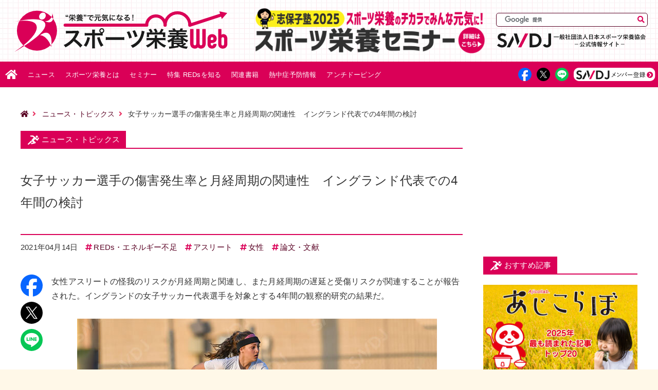

--- FILE ---
content_type: text/html; charset=UTF-8
request_url: https://sndj-web.jp/news/001272.php
body_size: 68037
content:
<!DOCTYPE html>
<html lang="ja">
<head prefix="og: http://ogp.me/ns# fb: http://ogp.me/ns/fb# article: http://ogp.me/ns/article#">
<meta charset="UTF-8">
<meta content="IE=edge" http-equiv="X-UA-Compatible">
<meta content="女子サッカー選手の傷害発生率と月経周期の関連性　イングランド代表での4年間の検討 | スポーツ栄養Web【一般社団法人日本スポーツ栄養協会（SNDJ）公式情報サイト】" name="title">
<meta content=" 女性アスリートの怪我のリスクが月経周期と関連し、また月経周期の遅延と受傷リスクが関連することが報告された。イングランドの女子サッカー代表選手を対象とする4年間の観察的研究の結果だ。 女子サッカー選手の傷害は長引きやすい 世界的に女子サッカ" name="description">
<meta content="width=device-width, initial-scale=1" name="viewport">
<!-- ▼ sns ▼ -->
<meta content="スポーツ栄養Web【一般社団法人日本スポーツ栄養協会（SNDJ）公式情報サイト】" property="og:site_name">
<meta content="女子サッカー選手の傷害発生率と月経周期の関連性　イングランド代表での4年間の検討 | スポーツ栄養Web【一般社団法人日本スポーツ栄養協会（SNDJ）公式情報サイト】" property="og:title">
<meta content="article" property="og:type">
<meta content="https://sndj-web.jp/news/001272.php" property="og:url">
<meta content="https://sndj-web.jp/news/images/tn-000660.jpg" property="og:image">
<meta content=" 女性アスリートの怪我のリスクが月経周期と関連し、また月経周期の遅延と受傷リスクが関連することが報告された。イングランドの女子サッカー代表選手を対象とする4年間の観察的研究の結果だ。 女子サッカー選手の傷害は長引きやすい 世界的に女子サッカ" property="og:description">
<meta content="ja_JP" property="og:locale">
<meta name="twitter:card" content="summary_large_image" >
<meta name="twitter:site" content="@sndj_jp" >
<!-- ▲ sns ▲ -->
<link rel="canonical" href="https://sndj-web.jp/news/001272.php"> 
<link rel="icon" href="/images/favicon.svg" type="image/svg+xml">
<link rel="icon alternate" href="/images/favicon.ico" type="image/vnd.microsoft.icon">
<link href="/images/appleTouchIcon.png" rel="apple-touch-icon-precomposed">
<link href="/news/atom.xml" rel="alternate" type="application/rss+xml">
<link href="/css/slick.css" rel="stylesheet">
<link href='/css/reset.css?v=26119190846' rel="stylesheet">
<link href='/css/common.css?v=26119190846' rel="stylesheet">
  <link href='/news/css/news.css?v=26119190846' rel="stylesheet">


<link href="https://use.fontawesome.com/releases/v5.4.1/css/all.css" rel="stylesheet">
<title>女子サッカー選手の傷害発生率と月経周期の関連性　イングランド代表での4年間の検討 | スポーツ栄養Web【一般社団法人日本スポーツ栄養協会（SNDJ）公式情報サイト】</title>
<script async src="https://www.googletagmanager.com/gtag/js?id=UA-125052380-3"></script>
<script>
window.dataLayer = window.dataLayer || [];
function gtag(){dataLayer.push(arguments);}
gtag('js', new Date());
gtag('config', 'UA-125052380-3');
</script>
<script async src="https://www.googletagmanager.com/gtag/js?id=G-51RVQNKE5Y"></script>
<script>
window.dataLayer = window.dataLayer || [];
function gtag(){dataLayer.push(arguments);}
gtag('js', new Date());
gtag('config', 'G-51RVQNKE5Y');
</script>
<script async='async' src='https://www.googletagservices.com/tag/js/gpt.js'></script>
<script>
var googletag = googletag || {};
googletag.cmd = googletag.cmd || [];
</script>
<script>
googletag.cmd.push(function() {
googletag.defineSlot('/21811407451/スポーツ栄養WEB/sndj-web_main_top', [[300, 250], [728, 90]], 'div-gpt-ad-1555507075390-0').defineSizeMapping([ [ [1148,40], [[728,90]] ], [ [0,0], [[300,250]] ] ]).addService(googletag.pubads());
googletag.defineSlot('/21811407451/スポーツ栄養WEB/sndj-web_main_middle', [[300, 250], [728, 90]], 'div-gpt-ad-1555507100226-0').defineSizeMapping([ [ [1148,40], [[728,90]] ], [ [0,0], [[300,250]] ] ]).addService(googletag.pubads());
googletag.defineSlot('/21811407451/スポーツ栄養WEB/sndj-web_main_bottom', [[300, 250], [728, 90]], 'div-gpt-ad-1555507129586-0').defineSizeMapping([ [ [1148,40], [[728,90]] ], [ [0,0], [[300,250]] ] ]).addService(googletag.pubads());
googletag.defineSlot('/21811407451/スポーツ栄養WEB/sndj-web_side_top', [[300, 250], [300, 600]], 'div-gpt-ad-1555507192801-0').addService(googletag.pubads());
googletag.defineSlot('/21811407451/スポーツ栄養WEB/sndj-web_side_middle', [300, 250], 'div-gpt-ad-1555507223593-0').addService(googletag.pubads());
googletag.defineSlot('/21811407451/スポーツ栄養WEB/sndj-web_side_bottom', [300, 250], 'div-gpt-ad-1555507254502-0').addService(googletag.pubads());
googletag.pubads().enableSingleRequest();
googletag.pubads().collapseEmptyDivs();
googletag.enableServices();
});
</script>
</head>

<body ontouchstart="">
<!-- ▼ header ▼ -->
  <header id="pageTop">
    <div class="wrap">
      <div class="siteTitle">
        <h1 class="mainTitle"><a href="/"><img alt="スポーツ栄養WEB 栄養で元気になる！" src="/images/logo-sndjweb.svg"></a></h1>
      </div>
      <div class="spInfo">
        <a href="/seminar/" onclick="gtag('event', 'クリック数', {'event_category': '広告','event_label': '志保子塾2024-inHeader'});"><img src="/images/sp-shihokojuku2023.png" alt="SNDJ志保子塾2024 ビジネスパーソンのためのスポーツ栄養セミナー"></a>
      </div>
      <div class="item">
        <div class="searchBox">
          <form action="https://google.com/cse" id="cse-search-box" method="get" name="cse-search-box" target="_blank">
            <input name="cx" type="hidden" value="010502202187969699393:ncqdcgvo2_e">
            <input name="ie" type="hidden" value="UTF-8">
            <input class="textArea" name="q" size="31" type="text">
            <input class="btn fas" name="sa" type="submit" value="&#xf002;">
          </form>
          <script src="//www.google.com/cse/brand?form=cse-search-box&lang=ja" type="text/javascript">
          </script>
        </div>
        <div class="subTitle">
          <a href="https://sndj.jp/" target="_blank" rel="noopener noreferrer"><img alt="一般社団法人日本スポーツ栄養協会 SNDJ公式情報サイト" src="/images/logo-sndj.svg"></a>
        </div>
      </div>
    </div>
  </header>
  <!-- ▲ header ▲ -->
  <!-- ▼ subHeader ▼ -->
  <div class="subHeader">
    <ul>
      <li><a href="#pageTop" class="menuBtn">
        <div>
          <span></span>
          <span></span>
          <span></span>
        </div>
      </a></li>
      <li class="menu">MENU</li>
      <li class="facebook"><a href='https://www.facebook.com/sharer/sharer.php?src=bm&u=https%3A%2F%2Fsndj-web.jp%2Fnews%2F001272.php&t=%E5%A5%B3%E5%AD%90%E3%82%B5%E3%83%83%E3%82%AB%E3%83%BC%E9%81%B8%E6%89%8B%E3%81%AE%E5%82%B7%E5%AE%B3%E7%99%BA%E7%94%9F%E7%8E%87%E3%81%A8%E6%9C%88%E7%B5%8C%E5%91%A8%E6%9C%9F%E3%81%AE%E9%96%A2%E9%80%A3%E6%80%A7%E3%80%80%E3%82%A4%E3%83%B3%E3%82%B0%E3%83%A9%E3%83%B3%E3%83%89%E4%BB%A3%E8%A1%A8%E3%81%A7%E3%81%AE4%E5%B9%B4%E9%96%93%E3%81%AE%E6%A4%9C%E8%A8%8E%20%7C%20%E3%82%B9%E3%83%9D%E3%83%BC%E3%83%84%E6%A0%84%E9%A4%8AWeb%E3%80%90%E4%B8%80%E8%88%AC%E7%A4%BE%E5%9B%A3%E6%B3%95%E4%BA%BA%E6%97%A5%E6%9C%AC%E3%82%B9%E3%83%9D%E3%83%BC%E3%83%84%E6%A0%84%E9%A4%8A%E5%8D%94%E4%BC%9A%EF%BC%88SNDJ%EF%BC%89%E5%85%AC%E5%BC%8F%E6%83%85%E5%A0%B1%E3%82%B5%E3%82%A4%E3%83%88%E3%80%91' target="_blank" rel="noopener noreferrer"><img alt="facebook" src="/images/sns-facebook.svg"></a></li>
      <li><a href='http://twitter.com/share?url=https%3A%2F%2Fsndj-web.jp%2Fnews%2F001272.php&text=%E5%A5%B3%E5%AD%90%E3%82%B5%E3%83%83%E3%82%AB%E3%83%BC%E9%81%B8%E6%89%8B%E3%81%AE%E5%82%B7%E5%AE%B3%E7%99%BA%E7%94%9F%E7%8E%87%E3%81%A8%E6%9C%88%E7%B5%8C%E5%91%A8%E6%9C%9F%E3%81%AE%E9%96%A2%E9%80%A3%E6%80%A7%E3%80%80%E3%82%A4%E3%83%B3%E3%82%B0%E3%83%A9%E3%83%B3%E3%83%89%E4%BB%A3%E8%A1%A8%E3%81%A7%E3%81%AE4%E5%B9%B4%E9%96%93%E3%81%AE%E6%A4%9C%E8%A8%8E%20%7C%20%E3%82%B9%E3%83%9D%E3%83%BC%E3%83%84%E6%A0%84%E9%A4%8AWeb%E3%80%90%E4%B8%80%E8%88%AC%E7%A4%BE%E5%9B%A3%E6%B3%95%E4%BA%BA%E6%97%A5%E6%9C%AC%E3%82%B9%E3%83%9D%E3%83%BC%E3%83%84%E6%A0%84%E9%A4%8A%E5%8D%94%E4%BC%9A%EF%BC%88SNDJ%EF%BC%89%E5%85%AC%E5%BC%8F%E6%83%85%E5%A0%B1%E3%82%B5%E3%82%A4%E3%83%88%E3%80%91&hashtags=スポーツ栄養' target="_blank" rel="noopener noreferrer"><img alt="twitter" src="/images/sns-twitter.svg"></a></li>
      <li><a href="http://line.me/R/msg/text/?https%3A%2F%2Fsndj-web.jp%2Fnews%2F001272.php" target="_blank" rel="noopener noreferrer"><img alt="LINE" src="/images/sns-line.svg"></a></li>
      <li><a href="/sndj-club/member/about.php"><img alt="SNDJメンバー登録" src="/images/btn-sndjmem.svg"></a></li>
    </ul>
  </div>
  <!-- ▲ subHeader ▲ -->
  <!-- ▼ nav ▼ -->
  <nav>
    <ul>
      <li class="home"><a href="/"><img alt="ホーム" src="/images/icon-home.svg"></a></li>
      <li><a href="/news/">ニュース</a></li>
      <li><a href="/what/">スポーツ栄養とは</a></li>
      <li><a href="/seminar/">セミナー<span>・イベント</span></a></li>
      <li><a href="/reds/">特集 REDsを知る<span class="mobileOnly">・見つける・治す・予防する</span></a></li>
      <li><a href="/book/"><span>スポーツ栄養の</span>関連書籍</a></li>
      <li><a href="/feature/heatstroke/">熱中症予防情報</a></li>


      <li><a href="/anti-doping/">アンチドーピング<span>情報</span></a></li>

      <li class="mobileOnly"><a href="/about/contact/"><span>公認スポーツ</span>栄養士を探す</a></li>
      <li class="mobileOnly"><a href="/sndj-club/about.php">SNDJクラブ会員登録</a></li>
      <li class="mobileOnly"><a href="/sndj-club/member/about.php">SNDJメンバー会員登録</a></li>
      <li class="mobileOnly"><a href="/about/description.php">このサイトについて</a></li>
      <li class="mobileOnly"><a href="/about/terms.php">利用規約</a></li>
      <li class="mobileOnly"><a href="/about/privacypolicy.php">個人情報保護方針</a></li>
      <li class="mobileOnly"><a href="/about/contact/">お問い合わせ</a></li>
      <li class="searchBox">
        <form action="https://google.com/cse" id="cse-search-box" method="get" name="cse-search-box" target="_blank">
          <input name="cx" type="hidden" value="010502202187969699393:ncqdcgvo2_e">
          <input name="ie" type="hidden" value="UTF-8">
          <input class="textArea" name="q" size="31" type="text">
          <input class="btn fas" name="sa" type="submit" value="&#xf002;">
        </form>
        <script src="//www.google.com/cse/brand?form=cse-search-box&lang=ja" type="text/javascript"></script>
      </li>
      <li  class="sns facebook"><a href='https://www.facebook.com/sharer/sharer.php?src=bm&u=https%3A%2F%2Fsndj-web.jp%2Fnews%2F001272.php&t=%E5%A5%B3%E5%AD%90%E3%82%B5%E3%83%83%E3%82%AB%E3%83%BC%E9%81%B8%E6%89%8B%E3%81%AE%E5%82%B7%E5%AE%B3%E7%99%BA%E7%94%9F%E7%8E%87%E3%81%A8%E6%9C%88%E7%B5%8C%E5%91%A8%E6%9C%9F%E3%81%AE%E9%96%A2%E9%80%A3%E6%80%A7%E3%80%80%E3%82%A4%E3%83%B3%E3%82%B0%E3%83%A9%E3%83%B3%E3%83%89%E4%BB%A3%E8%A1%A8%E3%81%A7%E3%81%AE4%E5%B9%B4%E9%96%93%E3%81%AE%E6%A4%9C%E8%A8%8E%20%7C%20%E3%82%B9%E3%83%9D%E3%83%BC%E3%83%84%E6%A0%84%E9%A4%8AWeb%E3%80%90%E4%B8%80%E8%88%AC%E7%A4%BE%E5%9B%A3%E6%B3%95%E4%BA%BA%E6%97%A5%E6%9C%AC%E3%82%B9%E3%83%9D%E3%83%BC%E3%83%84%E6%A0%84%E9%A4%8A%E5%8D%94%E4%BC%9A%EF%BC%88SNDJ%EF%BC%89%E5%85%AC%E5%BC%8F%E6%83%85%E5%A0%B1%E3%82%B5%E3%82%A4%E3%83%88%E3%80%91' target="_blank" rel="noopener noreferrer"><img alt="facebook" src="/images/sns-facebook.svg"></a></li>
      <li  class="sns twitter"><a href='http://twitter.com/share?url=https%3A%2F%2Fsndj-web.jp%2Fnews%2F001272.php&text=%E5%A5%B3%E5%AD%90%E3%82%B5%E3%83%83%E3%82%AB%E3%83%BC%E9%81%B8%E6%89%8B%E3%81%AE%E5%82%B7%E5%AE%B3%E7%99%BA%E7%94%9F%E7%8E%87%E3%81%A8%E6%9C%88%E7%B5%8C%E5%91%A8%E6%9C%9F%E3%81%AE%E9%96%A2%E9%80%A3%E6%80%A7%E3%80%80%E3%82%A4%E3%83%B3%E3%82%B0%E3%83%A9%E3%83%B3%E3%83%89%E4%BB%A3%E8%A1%A8%E3%81%A7%E3%81%AE4%E5%B9%B4%E9%96%93%E3%81%AE%E6%A4%9C%E8%A8%8E%20%7C%20%E3%82%B9%E3%83%9D%E3%83%BC%E3%83%84%E6%A0%84%E9%A4%8AWeb%E3%80%90%E4%B8%80%E8%88%AC%E7%A4%BE%E5%9B%A3%E6%B3%95%E4%BA%BA%E6%97%A5%E6%9C%AC%E3%82%B9%E3%83%9D%E3%83%BC%E3%83%84%E6%A0%84%E9%A4%8A%E5%8D%94%E4%BC%9A%EF%BC%88SNDJ%EF%BC%89%E5%85%AC%E5%BC%8F%E6%83%85%E5%A0%B1%E3%82%B5%E3%82%A4%E3%83%88%E3%80%91&hashtags=スポーツ栄養' target="_blank" rel="noopener noreferrer"><img alt="twitter" src="/images/sns-twitter.svg"></a></li>
      <li  class="sns line"><a href="http://line.me/R/msg/text/?https%3A%2F%2Fsndj-web.jp%2Fnews%2F001272.php" target="_blank" rel="noopener noreferrer"><img alt="LINE" src="/images/sns-line.svg"></a></li>
      <li class="sns sndjMember"><a href="/sndj-club/member/about.php"><img alt="SNDJメンバー登録" src="/images/btn-sndjmem.svg"></a></li>
      <li class="sns spBtn">
        <a href='https://www.facebook.com/sharer/sharer.php?src=bm&u=https%3A%2F%2Fsndj-web.jp%2Fnews%2F001272.php&t=%E5%A5%B3%E5%AD%90%E3%82%B5%E3%83%83%E3%82%AB%E3%83%BC%E9%81%B8%E6%89%8B%E3%81%AE%E5%82%B7%E5%AE%B3%E7%99%BA%E7%94%9F%E7%8E%87%E3%81%A8%E6%9C%88%E7%B5%8C%E5%91%A8%E6%9C%9F%E3%81%AE%E9%96%A2%E9%80%A3%E6%80%A7%E3%80%80%E3%82%A4%E3%83%B3%E3%82%B0%E3%83%A9%E3%83%B3%E3%83%89%E4%BB%A3%E8%A1%A8%E3%81%A7%E3%81%AE4%E5%B9%B4%E9%96%93%E3%81%AE%E6%A4%9C%E8%A8%8E%20%7C%20%E3%82%B9%E3%83%9D%E3%83%BC%E3%83%84%E6%A0%84%E9%A4%8AWeb%E3%80%90%E4%B8%80%E8%88%AC%E7%A4%BE%E5%9B%A3%E6%B3%95%E4%BA%BA%E6%97%A5%E6%9C%AC%E3%82%B9%E3%83%9D%E3%83%BC%E3%83%84%E6%A0%84%E9%A4%8A%E5%8D%94%E4%BC%9A%EF%BC%88SNDJ%EF%BC%89%E5%85%AC%E5%BC%8F%E6%83%85%E5%A0%B1%E3%82%B5%E3%82%A4%E3%83%88%E3%80%91' target="_blank" rel="noopener noreferrer"><img alt="facebook" src="/images/sns-facebook.svg"></a>
        <a href='http://twitter.com/share?url=https%3A%2F%2Fsndj-web.jp%2Fnews%2F001272.php&text=%E5%A5%B3%E5%AD%90%E3%82%B5%E3%83%83%E3%82%AB%E3%83%BC%E9%81%B8%E6%89%8B%E3%81%AE%E5%82%B7%E5%AE%B3%E7%99%BA%E7%94%9F%E7%8E%87%E3%81%A8%E6%9C%88%E7%B5%8C%E5%91%A8%E6%9C%9F%E3%81%AE%E9%96%A2%E9%80%A3%E6%80%A7%E3%80%80%E3%82%A4%E3%83%B3%E3%82%B0%E3%83%A9%E3%83%B3%E3%83%89%E4%BB%A3%E8%A1%A8%E3%81%A7%E3%81%AE4%E5%B9%B4%E9%96%93%E3%81%AE%E6%A4%9C%E8%A8%8E%20%7C%20%E3%82%B9%E3%83%9D%E3%83%BC%E3%83%84%E6%A0%84%E9%A4%8AWeb%E3%80%90%E4%B8%80%E8%88%AC%E7%A4%BE%E5%9B%A3%E6%B3%95%E4%BA%BA%E6%97%A5%E6%9C%AC%E3%82%B9%E3%83%9D%E3%83%BC%E3%83%84%E6%A0%84%E9%A4%8A%E5%8D%94%E4%BC%9A%EF%BC%88SNDJ%EF%BC%89%E5%85%AC%E5%BC%8F%E6%83%85%E5%A0%B1%E3%82%B5%E3%82%A4%E3%83%88%E3%80%91&hashtags=スポーツ栄養' target="_blank" rel="noopener noreferrer"><img alt="twitter" src="/images/sns-twitter.svg"></a>
        <a href="http://line.me/R/msg/text/?https%3A%2F%2Fsndj-web.jp%2Fnews%2F001272.php" target="_blank" rel="noopener noreferrer"><img alt="LINE" src="/images/sns-line.svg"></a>
        <a href="/sndj-club/member/about.php"><img alt="SNDJメンバー登録" src="/images/btn-sndjmem.svg"></a>
      </li>
    </ul>
  </nav>
  <!-- ▲ nav ▲ -->
  
<!-- ▼ main ▼ -->
<main>
<!-- ▼ container ▼ -->
<div class="container">
<!-- ▼ container-l ▼ -->
<div class="container-l">

<div class="breadcrumb">
<ul>
<li><a href="/"><i class="fas fa-home"></i></a></li>
<li><a href="https://sndj-web.jp/news/">ニュース・トピックス</a></li>
<li>女子サッカー選手の傷害発生率と月経周期の関連性　イングランド代表での4年間の検討</li>
</ul>
</div>




<!-- ▼ article ▼ -->
<article>
<div class="cornerTitle">
<div class="wrap">ニュース・トピックス</div>
</div>

          <div class="titleArea">

<h1>女子サッカー選手の傷害発生率と月経周期の関連性　イングランド代表での4年間の検討</h1>
</div>


<div class="information">
<div class="date">2021年04月14日</div>
<div class="tag"><a href="https://sndj-web.jp/news/reds/">REDs・エネルギー不足</a></div><div class="tag"><a href="https://sndj-web.jp/news/athlete/">アスリート</a></div><div class="tag"><a href="https://sndj-web.jp/news/woman/">女性</a></div><div class="tag"><a href="https://sndj-web.jp/news/paper/">論文・文献</a></div>

</div>
<!-- ▼ flexwrap ▼ -->
<div class="flexwrap">
<!-- ▼ entryBody ▼ -->
<div class="entryBody">
<p>
女性アスリートの怪我のリスクが月経周期と関連し、また月経周期の遅延と受傷リスクが関連することが報告された。イングランドの女子サッカー代表選手を対象とする4年間の観察的研究の結果だ。
</p>

<p class="newsVisual"><img src="images/tn-000660.jpg" srcset="images/tn-000660.jpg 1x, images/tn-000660@2x.jpg 2x" alt="女子サッカー選手の傷害発生率と月経周期の関連性　イングランド代表での4年間の検討"></p>

<h2>女子サッカー選手の傷害は長引きやすい</h2>
<p>
世界的に女子サッカーのプロ化が進み、トレーニング量や試合数が近年著しく増加している。女性サッカー選手の傷害発生率は、全体的にみると男性サッカー選手と同等なものの、重傷の割合は女子サッカーのほうが高いことが報告されている。また女性サッカー選手は、主に膝と足首の靭帯損傷が多く、男性と比較して傷害による離脱が21％多いとの報告もある。
</p>
<p>
女性サッカー選手の傷害発生リスクがエストロゲンやプロゲステロンなどの生殖ホルモンの周期的な変動と関連することが知られているが、月経周期のどのステージでリスクが上昇するのかということについては、一貫した結論が得られていない。また、月経機能障害の原因としてエネルギー可用性の低さがあり、それがアスリートの怪我のリスクを高める可能性も指摘されている。食事からの摂取エネルギー量が相対的に不足している場合、エネルギーを節約するために月経周期などの重要な生理学的プロセスが犠牲になり、稀発月経または無月経に至る。アスリートは軍の新兵では、月経周期が長い場合に怪我の発生率が高いことが示されている。
</p>
<p>
エリート女子サッカー選手の23％が、摂取エネルギーが不十分（30kcal/kg除脂肪体重/日未満）であり、9.3～19.3％に月経機能障害がみられるとの報告もある。
</p>
<p>
これらを背景として本研究では、イングランドの女子代表サッカー選手を対象に、4年間にわたって収集されたデータから、月経周期による傷害発生率の変動、および月経周期の遅延と傷害発生率との関連を検討した。
</p>

<h2>月経周期と傷害リスク、月経遅延と傷害リスクの関連</h2>
<p>
この研究の対象は、女子サッカーイングランド代表チームに選出された15～20歳、23歳、およびシニアレベルの選手のうち、研究協力に同意した選手。除外基準は、初経発来前、避妊薬の使用、月経不順、月経に関するデータの欠落などとした。
</p>
<p>
月経周期は自己申告により判定し、黄体形成ホルモンのピーク日を推定した。傷害は、怪我により1日以上、トレーニングやプレーに参加できなくなった場合として定義した。
</p>
<p>
観察期間は2012～16年の4年間で、この間に113名に156件の傷害が報告されていた。27名は最大7回の傷害を報告していた。傷害時の年齢は13～35歳（中央値17歳）だった。
</p>

<h3>月経周期との傷害リスクの関連</h3>
<p>
自己申告による月経周期は、18～64日（中央値28日）の範囲だった。月経周期が短い（21日未満）の選手と長い（35日以上）を除外した場合も、中央値は28日だった。
</p>
<p>
月経周期が標準的（21～35日）である場合、卵胞期は8～16日（中央値11日）であり、黄体期は13～16日（中央値14日）と推定された。卵胞期後期は、3日間と定義した。
</p>
<p>
この月経のステージ別に傷害件数をみると、卵胞期は41件、卵胞期後期は16件、黄体期は57人であり、1,000人日あたりに換算すると、同順に31.9、46.8、35.4となった。卵胞期後期は卵胞期に比べて傷害リスクが1.47倍高く、黄体期は卵胞期の1.11倍であり、卵胞期後期に対しては0.76倍だった。
</p>
<p>
つまり、傷害発生率比は、卵胞期と比較して卵胞期後期で47％高く、卵胞期後期と比較して黄体期は24％低い（卵胞期後期が32％高い）ことが示された。
</p>

<h3>月経遅延に伴う関節や靭帯のリスク上昇</h3>
<p>
傷害全体の20％は、通常の月経サイクルが始まると予想された後に月経が開始した、月経遅延の状態で報告されていた。その場合の遅延の長さは0～40日（中央値5日）の範囲だった。
</p>
<p>
月経遅延の際に発生した傷害の36％（28件中10件）は、関節や靭帯の損傷だった。一方、通常の月経周期における関節や靭帯の損傷の割合は21％（114件中24件）だった。
</p>

<h3>月経周期と筋肉や腱の傷害リスクの関連</h3>
<p>
筋肉と腱の傷害について、月経周期との関連をみると、卵胞期と比較して卵胞期後期では発生率比が1.88と88％高く、とくに筋肉の裂傷・けいれん、腱の傷害については、卵胞期後期の発生率比が2.15であり、卵胞期の2倍以上頻発することが示された。
</p>
<p>
また、黄体期の関節および靭帯損傷の発生率は、卵胞期の約2倍（発生率比1.83）であり、卵胞期後期のほぼ3倍（同3.41）であった。
</p>

<h2>さらなる研究が望まれる研究領域</h2>
<p>
これらの結果から著者らは、「卵胞期後期の傷害発生率は、卵胞期および黄体期と比較して、それぞれ47％、32％高く、卵胞期後期の筋肉および腱の傷害発生率は他のステージのほぼ2倍だった。また、すべての傷害の20％は、月経の遅延に伴い発生していた」とまとめている。そのうえで「傷害の発生率が月経周期によって異なる可能性があり、また月経周期が傷害の種類や発生部位に影響を及ぼす可能性があることを示している」としている。
</p>
<p>
なお、「この領域の研究は始まったばかりであり、月経周期と受傷リスクの軽減に関するガイドライン策定にはさらなる作業が必要になる」と、現段階でのデータ解釈の限界に触れ、「このデータを根拠にしてトレーニングや試合参加を調整することは推奨しない」と述べている。ただし今回の知見は、「この重要な領域のエビデンスを確立していくうえで、今後の研究の基礎として役立つ可能性がある」と結論している。
</p>

<h2>文献情報</h2>
<p>
原題のタイトルは、「Injury Incidence Across the Menstrual Cycle in International Footballers」。〔Front Sports Act Living. 2021 Mar 1;3:616999〕<br>
<a href="https://www.frontiersin.org/articles/10.3389/fspor.2021.616999/full" target="_blank" rel="noopener noreferrer">原文はこちら（Frontiers Media）</a>
</p>


<h2>SNDJ特集「相対的エネルギー不足 REDs」</h2>
<div class="news-reds">
<div class="news-reds-tn">
<a class="imgLink" href="/reds/"><img src="/reds/images/img-1.png" alt="REDsを知る・見つける・治す・予防する"></a>
</div>
<div class="news-reds-contents">
<a href="/reds/">REDs特集のトップページ</a>
<a href="/reds/01/01.php">REDsを知る・見つける・治す・予防する</a>
<a href="/reds/tools/">中高部活女子向け指導用ツール</a>
<a href="/reds/03/news.php">REDs関連ニュース・トピックス</a>
</div>
</div>

<div class="copyBtn">
<span class="copy_btn" data-clipboard-text="女子サッカー選手の傷害発生率と月経周期の関連性　イングランド代表での4年間の検討【スポーツ栄養Web】
https://sndj-web.jp/news/001272.php">
この記事のURLとタイトルをコピーする
</span>
</div>





<div id="sndj-info">
<a class="imgLink" href="/news/003521.php" target="_blank" onclick="gtag('event', 'クリック数', {'event_category': 'ニュース記事下部','event_label': '志保子塾2025後期'});"><img src="/news/images/tn-003521.jpg" alt="志保子塾2025後期「ビジネスパーソンのためのスポーツ栄養セミナー」"></a>
</div>






<h2>関連記事</h2>
<ul>


<li><a href="https://sndj-web.jp/news/003410.php">水球選手のパフォーマンスと回復を支える栄養戦略　食事とサプリメントの実践的エビデンス</a></li>




<li><a href="https://sndj-web.jp/news/003407.php">綱引き選手のパフォーマンス向上にカフェインが有効　牽引持久力向上と疲労抑制の可能性</a></li>




<li><a href="https://sndj-web.jp/news/003409.php">アスリートへのドーピング防止教育は短期的には効果はあるが、長期介入や受動的参加の場合は逆効果の可能性</a></li>




<li><a href="https://sndj-web.jp/news/003406.php">全身冷却（WBC）の禁忌リストを国際冷凍学会が公表　80歳以上、心疾患、糖尿病、緑内障などが対象に</a></li>




<li><a href="https://sndj-web.jp/news/003405.php">プロバイオティクスの体組成、運動誘発性筋損傷後の回復、パフォーマンスに及ぼす影響のメタ解析</a></li>

</ul>


<div class="author">
【 <span>スポーツ栄養Web編集部</span> 】
</div>
</div>
<!-- ▲ entryBody ▲ -->
<!-- ▼ snsButton ▼ -->
<div class="snsButton sticky">
              <div class="wrap">
                <div><a class="sns-facebook" href='https://www.facebook.com/sharer/sharer.php?src=bm&u=https%3A%2F%2Fsndj-web.jp%2Fnews%2F001272.php&t=%E5%A5%B3%E5%AD%90%E3%82%B5%E3%83%83%E3%82%AB%E3%83%BC%E9%81%B8%E6%89%8B%E3%81%AE%E5%82%B7%E5%AE%B3%E7%99%BA%E7%94%9F%E7%8E%87%E3%81%A8%E6%9C%88%E7%B5%8C%E5%91%A8%E6%9C%9F%E3%81%AE%E9%96%A2%E9%80%A3%E6%80%A7%E3%80%80%E3%82%A4%E3%83%B3%E3%82%B0%E3%83%A9%E3%83%B3%E3%83%89%E4%BB%A3%E8%A1%A8%E3%81%A7%E3%81%AE4%E5%B9%B4%E9%96%93%E3%81%AE%E6%A4%9C%E8%A8%8E%20%7C%20%E3%82%B9%E3%83%9D%E3%83%BC%E3%83%84%E6%A0%84%E9%A4%8AWeb%E3%80%90%E4%B8%80%E8%88%AC%E7%A4%BE%E5%9B%A3%E6%B3%95%E4%BA%BA%E6%97%A5%E6%9C%AC%E3%82%B9%E3%83%9D%E3%83%BC%E3%83%84%E6%A0%84%E9%A4%8A%E5%8D%94%E4%BC%9A%EF%BC%88SNDJ%EF%BC%89%E5%85%AC%E5%BC%8F%E6%83%85%E5%A0%B1%E3%82%B5%E3%82%A4%E3%83%88%E3%80%91' target="_blank" rel="noopener noreferrer"><img alt="facebook" src="/images/sns-facebook.svg"></a></div>
                <div><a class="sns-twitter" href='http://twitter.com/share?url=https%3A%2F%2Fsndj-web.jp%2Fnews%2F001272.php&text=%E5%A5%B3%E5%AD%90%E3%82%B5%E3%83%83%E3%82%AB%E3%83%BC%E9%81%B8%E6%89%8B%E3%81%AE%E5%82%B7%E5%AE%B3%E7%99%BA%E7%94%9F%E7%8E%87%E3%81%A8%E6%9C%88%E7%B5%8C%E5%91%A8%E6%9C%9F%E3%81%AE%E9%96%A2%E9%80%A3%E6%80%A7%E3%80%80%E3%82%A4%E3%83%B3%E3%82%B0%E3%83%A9%E3%83%B3%E3%83%89%E4%BB%A3%E8%A1%A8%E3%81%A7%E3%81%AE4%E5%B9%B4%E9%96%93%E3%81%AE%E6%A4%9C%E8%A8%8E%20%7C%20%E3%82%B9%E3%83%9D%E3%83%BC%E3%83%84%E6%A0%84%E9%A4%8AWeb%E3%80%90%E4%B8%80%E8%88%AC%E7%A4%BE%E5%9B%A3%E6%B3%95%E4%BA%BA%E6%97%A5%E6%9C%AC%E3%82%B9%E3%83%9D%E3%83%BC%E3%83%84%E6%A0%84%E9%A4%8A%E5%8D%94%E4%BC%9A%EF%BC%88SNDJ%EF%BC%89%E5%85%AC%E5%BC%8F%E6%83%85%E5%A0%B1%E3%82%B5%E3%82%A4%E3%83%88%E3%80%91&hashtags=スポーツ栄養' target="_blank" rel="noopener noreferrer"><img alt="Twitter" src="/images/sns-twitter.svg"></a></div>
                <div><a class="sns-line" href='http://line.me/R/msg/text/?https%3A%2F%2Fsndj-web.jp%2Fnews%2F001272.php' target="_blank" rel="noopener noreferrer"><img alt="LINE" src="/images/sns-line.svg"></a></div>
              </div>
            </div>

<!-- ▲ snsButton ▲ -->
</div>
<!-- ▲ flexwrap ▲ -->
<div class="pager">
<a class="prev" href="https://sndj-web.jp/news/001271.php">前の記事へ</a>
<a class="next" href="https://sndj-web.jp/news/001277.php">次の記事へ</a>
</div>
</article>
<!-- ▲ article ▲ -->
<!-- ▼ adArea ▼ -->
<div class="adArea">
<div id='div-gpt-ad-1555507075390-0'>
<script>googletag.cmd.push(function() { googletag.display('div-gpt-ad-1555507075390-0'); });</script>
</div>
</div>
<!-- ▲ adArea ▲ -->
<!-- ▼ ニュース・トピックス ▼ -->
<div class="cornerTitle">
<div class="wrap">ニュース・トピックス</div>
</div>
<!-- ▼ box-a ▼ -->
<div class="box-a">

<div class="item">
<div class="thumbnail">
<a href="https://sndj-web.jp/news/003721.php">

<img  src="https://sndj-web.jp/news/images/tn-000862.png" alt="パフォーマンス目的のサプリ摂取が健康関連QOL低下を招く？ アスリートのサプリ摂取習慣を競技レベル別に調査">

</a>
</div>
<div class="summary">
<div class="date">2026年01月20日</div>
<div class="tag">

<a href="https://sndj-web.jp/news/snd/">スポーツ栄養</a>

</div>
<div class="title"><a href="https://sndj-web.jp/news/003721.php">パフォーマンス目的のサプリ摂取が健康関連QOL低下を招く？ アスリートのサプリ摂取習慣を競技レベル別に調査</a></div>
</div>
</div>

<div class="item">
<div class="thumbnail">
<a href="https://sndj-web.jp/news/003720.php">

<img  src="https://sndj-web.jp/news/images/tn-000565.jpg" alt="減量が厳しいほど回復が困難　フィジークアスリートの慢性LEA、REDsリスク、回復の課題を検証">

</a>
</div>
<div class="summary">
<div class="date">2026年01月19日</div>
<div class="tag">

<a href="https://sndj-web.jp/news/snd/">スポーツ栄養</a>

</div>
<div class="title"><a href="https://sndj-web.jp/news/003720.php">減量が厳しいほど回復が困難　フィジークアスリートの慢性LEA、REDsリスク、回復の課題を検証</a></div>
</div>
</div>

<div class="item">
<div class="thumbnail">
<a href="https://sndj-web.jp/news/003718.php">

<img  src="https://sndj-web.jp/news/images/tn-003718.jpg" alt="食品関連事業者の減塩を支援　『食品関連事業者のための製品の減塩ガイド』を公開　国立健康・栄養研究所">

</a>
</div>
<div class="summary">
<div class="date">2026年01月18日</div>
<div class="tag">

<a href="https://sndj-web.jp/news/counseling/">栄養指導</a>

</div>
<div class="title"><a href="https://sndj-web.jp/news/003718.php">食品関連事業者の減塩を支援　『食品関連事業者のための製品の減塩ガイド』を公開　国立健康・栄養研究所</a></div>
</div>
</div>

<div class="item">
<div class="thumbnail">
<a href="https://sndj-web.jp/news/003719.php">

<img  src="https://sndj-web.jp/news/images/tn-002353.jpg" alt="味覚は鍛えられることを科学的に実証　味を思い出す訓練で「舌が肥える」メカニズムを解明　東北大学">

</a>
</div>
<div class="summary">
<div class="date">2026年01月17日</div>
<div class="tag">

<a href="https://sndj-web.jp/news/counseling/">栄養指導</a>

</div>
<div class="title"><a href="https://sndj-web.jp/news/003719.php">味覚は鍛えられることを科学的に実証　味を思い出す訓練で「舌が肥える」メカニズムを解明</a></div>
</div>
</div>

<div class="item">
<div class="thumbnail">
<a href="https://sndj-web.jp/news/003717.php">

<img  src="https://sndj-web.jp/news/images/tn-001240.jpg" alt="体重関連の否定的な発言を受けた女性アスリートは、成人後の羞恥心、罪悪感、抑うつが強い">

</a>
</div>
<div class="summary">
<div class="date">2026年01月16日</div>
<div class="tag">

<a href="https://sndj-web.jp/news/children/">子ども・部活動</a>

</div>
<div class="title"><a href="https://sndj-web.jp/news/003717.php">体重関連の否定的な発言を受けた女性アスリートは、成人後の羞恥心、罪悪感、抑うつが強い</a></div>
</div>
</div>

<div class="item">
<div class="thumbnail topicsLabel_pr">
<a href="https://sndj-web.jp/news/003722.php">

<img  src="https://sndj-web.jp/news/images/tn-003722.jpg" alt="【あじこらぼ】2025年に最も読まれた記事トップ20を発表　栄養の現場で活かせる情報・ツールが満載！">

</a>
</div>
<div class="summary">
<div class="date">2026年01月15日</div>
<div class="tag">

<a href="https://sndj-web.jp/news/counseling/">栄養指導</a>

</div>
<div class="title"><a href="https://sndj-web.jp/news/003722.php">【あじこらぼ】2025年に最も読まれた記事トップ20を発表　栄養の現場で活かせる情報・ツールが満載！</a></div>
</div>
</div>

<div class="item">
<div class="thumbnail">
<a href="https://sndj-web.jp/news/003716.php">

<img  src="https://sndj-web.jp/news/images/tn-003716.jpg" alt="長期的な暑熱適応を考慮しても国内の熱中症死亡者数は増加　21世紀半ばには1.6倍に増加と予測">

</a>
</div>
<div class="summary">
<div class="date">2026年01月15日</div>
<div class="tag">

<a href="https://sndj-web.jp/news/heatstroke/">熱中症・水分補給</a>

</div>
<div class="title"><a href="https://sndj-web.jp/news/003716.php">長期的な暑熱適応を考慮しても国内の熱中症死亡者数は増加　21世紀半ばには1.6倍に増加と予測</a></div>
</div>
</div>

<div class="item">
<div class="thumbnail">
<a href="https://sndj-web.jp/news/003715.php">

<img  src="https://sndj-web.jp/news/images/tn-001585.jpg" alt="栄養・メンタル・社会的支援が鍵？ エリートアスリートのパフォーマンスの「伸び悩み」を6類型で可視化">

</a>
</div>
<div class="summary">
<div class="date">2026年01月14日</div>
<div class="tag">

<a href="https://sndj-web.jp/news/athlete/">アスリート</a>

</div>
<div class="title"><a href="https://sndj-web.jp/news/003715.php">栄養・メンタル・社会的支援が鍵？ エリートアスリートのパフォーマンスの「伸び悩み」を6類型で可視化</a></div>
</div>
</div>

<div class="item">
<div class="thumbnail topicsLabel_pr">
<a href="https://sndj-web.jp/news/003714.php">

<img class="obj-r"  src="https://sndj-web.jp/news/images/tn-003714.jpg" alt="【1/27開催！無料セミナーご案内】第2回はチーズとミルクレシピ！みんなで見る学ぶ牛乳・乳製品のはなし「Online Milk Academy」">

</a>
</div>
<div class="summary">
<div class="date">2026年01月13日</div>
<div class="tag">

<a href="https://sndj-web.jp/news/seminar/">セミナー・イベント</a>

</div>
<div class="title"><a href="https://sndj-web.jp/news/003714.php">【1/27開催！無料セミナーご案内】第2回はチーズとミルクレシピ！「Online Milk Academy（ミルアカ）」</a></div>
</div>
</div>

</div>
<div class="buttonWide forNews">
<a href="/news/">もっと見る</a>
</div>
<!-- ▲ box-a ▲ -->
<!-- ▲ ニュース・トピックス ▲ -->
<!-- ▼ adArea ▼ -->
<div class="adArea">
<div id='div-gpt-ad-1555507100226-0'>
<script>googletag.cmd.push(function() { googletag.display('div-gpt-ad-1555507100226-0'); });</script>
</div>
</div>
<!-- ▲ adArea ▲ -->
<!-- ▼ seminar ▼ -->
<div class="seminar-wrap"></div>
<!-- ▲ seminar ▲ -->
<!-- ▼ box-c ▼ -->
<div class="box-c">
<div class="item">
            <div class="cornerTitle">
              <div class="wrap">REDsを知る</div>
            </div><a href="/reds/"><img alt="スポーツ栄養とは" src="/reds/images/img-1.png"></a>
            <ul>
              <li>
                <div class="tag">
                  Chapter1
                </div>
                <div class="title">
                  <a href="/reds/">特集「REDsを知る・見つける・治す・予防する」</a>
                </div>
                <ul>
                <li><a href="/reds/01/01.php">1. はじめに「IOCコンセンサスリポートとは」</a></li>
                <li><a href="/reds/01/02.php">2. REDsを知る</a></li>
                <li><a href="/reds/01/03.php">3. REDsを見つける</a></li>
                <li><a href="/reds/01/04.php">4. REDsを治す・予防する</a></li>
                <li><a href="/reds/01/05.php">5. おわりに「スポーツからREDsをなくすために」</a></li>
              </ul></li>
              <li>
                <div class="tag">
                  Chapter2
                </div>
                <div class="title">
                  <a href="/reds/tools/">配布・学習・指導用ツール ダウンロード</a>
                </div>
              </li>
              <li>
                <div class="tag">
                  Chapter3
                </div>
                <div class="title">
                  <a href="/reds/under-construction.php">REDs関連情報</a>
                </div>
              </li>
            </ul>
          </div><div class="item">
  <div class="cornerTitle">
    <div class="wrap">トップアスリートの食事</div>
  </div>
  <a href="/feature/support/">
    <img alt="東京2020パラリンピック 車いすバスケットボール 銀メダリスト藤本怜央選手の身体づくりを支える「栄養サポート」と「食事」の極意" src="/images/tn-fujimoto.webp">
  </a>
  <ul>
    <li>
      <div class="tag">Chapter1 </div>
      <div class="title">
        <a href="/feature/support/001.php">藤本怜央選手の身体づくり</a>
      </div>
    </li>
    <li>
      <div class="tag">Chapter2 </div>
      <div class="title">
        <a href="/feature/support/002.php">トップアスリートの食事「朝食」</a>
      </div>
    </li>
    <li>
      <div class="tag">Chapter3 </div>
      <div class="title">
        <a href="/feature/support/003.php">トップアスリートの食事「昼食」</a>
      </div>
    </li>
    <li>
      <div class="tag">Chapter4 </div>
      <div class="title">
        <a href="/feature/support/004.php">トップアスリートの食事「夕食」</a>
      </div>
    </li>
    <li>
      <div class="tag">Chapter5 </div>
      <div class="title">
        <a href="/feature/support/005.php">特製メニューのレシピ公開！</a>
      </div>
    </li>
    <li>
      <div class="tag">Chapter6 </div>
      <div class="title">
        <a href="/feature/support/006.php">藤本怜央選手への応援メッセージ</a>
      </div>
    </li>
    <li>
      <div class="tag">Chapter0 </div>
      <div class="title">
        <a href="/feature/support/">このコーナーについて</a>
      </div>
    </li>
  </ul>
</div></div>
<!-- ▲ box-c ▲ -->
<!-- ▼ adArea ▼ -->
<div class="adArea">
<div id='div-gpt-ad-1555507129586-0'>
<script>googletag.cmd.push(function() { googletag.display('div-gpt-ad-1555507129586-0'); });</script>
</div>
</div>
<!-- ▲ adArea ▲ -->
<!-- ▼ box-b ▼ -->
<div class="box-c">
<div class="item">
            <div class="cornerTitle">
              <div class="wrap">スポーツ栄養とは</div>
            </div><a href="/what/"><img alt="スポーツ栄養とは" src="/images/tn-what.jpg"></a>
            <ul>
              <li>
                <div class="tag">
                  Chapter1
                </div>
                <div class="title">
                  <a href="/what/">スポーツ栄養とは</a>
                </div>
              </li>
              <li>
                <div class="tag">
                  Chapter2
                </div>
                <div class="title">
                  <a href="/what/#c2">公認スポーツ栄養士とは</a>
                </div>
              </li>
              <li>
                <div class="tag">
                  Chapter3
                </div>
                <div class="title">
                  <a href="/what/#c3">さまざまなシーンでのスポーツ栄養</a>
                </div>
              </li>
              <li>
                <div class="tag">
                  Chapter4
                </div>
                <div class="title">
                  <a href="/what/#c4">スポーツ栄養で日本を元気に！</a> 
                </div>
              </li>
            </ul>
          </div>
<div class="item">
            <div class="cornerTitle">
              <div class="wrap">アンチドーピング情報</div>
            </div><a href="/anti-doping/"><img alt="アンチドーピング情報" src="/images/tn-anti-doping.png"></a>
            <ul>
              <li>
                <div class="tag">
                  Chapter0
                </div>
                <div class="title">
                  <a href="/anti-doping/">はじめよう！アンチ・ドーピング習慣</a>
                </div>
              </li>
              <li>
                <div class="tag">
                  Chapter1
                </div>
                <div class="title">
                  <a href="/anti-doping/chapter1.php">サプリメントの活用</a>
                </div>
              </li>
              <li>
                <div class="tag">
                  Chapter2
                </div>
                <div class="title">
                  <a href="/anti-doping/chapter2.php">アンチ・ドーピング活動の基礎知識</a>
                </div>
              </li>
              <li>
                <div class="tag">
                  Chapter3
                </div>
                <div class="title">
                  <a href="/anti-doping/chapter3/">安全性の高い認証プログラムを通過した商品リスト</a>
                </div>
              </li>
            </ul>
          </div>
</div>
<!-- ▲ box-b ▲ -->
<!-- ▼ box-c ▼ -->
<div class="box-c">
<div class="item">
            <div class="cornerTitle">
              <div class="wrap">SNDJクラブ会員登録</div>
            </div><a href="/sndj-club/about.php"><img alt="SNDJクラブ会員登録" src="/images/tn-sndjClub.png"></a>
            <p class="text">スポーツ栄養の情報を得たい方、関心のある方はどなたでも無料でご登録いただけます。下記よりご登録ください！</p>
            <div class="button">
              <a href="/sndj-club/about.php">登録はこちら</a>
            </div>
          </div>
<div class="item">
            <div class="cornerTitle">
              <div class="wrap">SNDJメンバー登録</div>
            </div><a href="/sndj-club/member/about.php"><img alt="SNDJメンバー登録" src="/images/tn-member.jpg"></a>
            <p class="text">公認スポーツ栄養士・管理栄養士・栄養士向けのスキルアップセミナーや交流会の開催、専門情報の共有、お仕事相談などを行います。下記よりご登録ください！</p>
            <div class="button">
              <a href="/sndj-club/member/about.php">登録はこちら</a>
            </div>
          </div>
</div>
<!-- ▲ box-c ▲ -->
<!-- ▼ box-c ▼ -->
<div class="box-c">
<div class="item">
              <div class="cornerTitle">
                <div class="wrap">特集</div>
              </div>
              <ul class="box-c_banner">
                <li><a href="/feature/heatstroke/"><img alt="熱中症予防情報" src="/images/slide-20210727.jpg">熱中症予防情報</a></li>
                <li><a href="/news/000101.php"><img alt="SNDJユニフォーム注文受付中" src="/images/slide-20190509.png">SNDJユニフォーム注文受付中！</a></li>
              </ul>
            </div><div class="item">
            <div class="cornerTitle">
              <div class="wrap">元気”いなり”プロジェクト</div>
            </div><a href="/feature/genki-inari/"><img alt="元気”いなり”プロジェクト" src="/feature/images/genki-inari/thumbnail.jpg"></a>
            
            <ul>
              <li>
                <div class="tag">
                  はじめに
                </div>
                <div class="title">
                  <a href="/feature/genki-inari/">「スポーツ栄養で元気づくり推進委員会」と共催企業</a>
                </div>
              </li>
              <li>
                <div class="tag">
                  第1回　キックオフ座談会
                </div>
                <div class="title">
                  <a href="/feature/genki-inari/01.php">「いなり寿司」をアスリートに勧める理由とは？</a>
                </div>
              </li>
              <li>
                <div class="tag">
                  第2回　横浜FC
                </div>
                <div class="title">
                  <a href="/feature/genki-inari/02.php">運動後の補食としてのいなり寿司 ✕ 横浜FC</a>
                </div>
              </li>
              <li>
                <div class="tag">
                  第3回　横浜FC　パフォーマンスアップのための食生活１
                </div>
                <div class="title">
                  <a href="/feature/genki-inari/03.php">南 雄太選手・田代真一選手インタビュー</a>
                </div>
              </li>
              <li>
                <div class="tag">
                  第4回　横浜FC　パフォーマンスアップのための食生活２
                </div>
                <div class="title">
                  <a href="/feature/genki-inari/04.php">佐藤謙介選手・斉藤光毅選手インタビュー</a>
                </div>
              </li>
              <li>
                <div class="tag">
                  第5回　日本体育大学ウエイトリフティング部
                </div>
                <div class="title">
                  <a href="/feature/genki-inari/05.php">大学生アスリートの身体づくりと食生活</a>
                </div>
              </li>
              <li>
                <div class="tag">
                  第6回　横浜FCサッカースクール
                </div>
                <div class="title">
                  <a href="/feature/genki-inari/06.php">ジュニアアスリートの発育・発達と食事</a>
                </div>
              </li>
            </ul>
          </div>
</div>
<!-- ▲ box-c ▲ -->

<!-- ▼ 新型コロナ特集　目次 ▼ -->
<div id="mokuji-covid19-common">
<div class="cornerTitle">
<div class="wrap">新型コロナウイルス感染症</div>
</div>

<div class="mokuji-covid19-common">
<a href="https://sndj-web.jp/feature/covid-19/"><div class="img-mobile"><img src="/feature/images/covid-19/mainVisual-mobile.jpg" alt="スポーツ栄養で日本を元気に！　新型コロナウイルス感染症情報"></div><div class="img-pc"><img src="/feature/images/covid-19/mainVisual-pc.jpg" alt="スポーツ栄養で日本を元気に！　新型コロナウイルス感染症情報"></div></a>

<div class="wrap">
<div class="corner">
<a href="/feature/covid-19/guide/01.php">
<div class="wrap2">
<div class="icon"><img class="noShadow" src="/feature/images/covid-19/icon-rensai.png" alt="連載「新型コロナウイルスで自粛中の食生活ガイド」"></div>
<div class="title">連載「新型コロナウイルスで<br class="pcOnly">自粛中の食生活ガイド」</div>
</div>
<div class="text">鈴木志保子理事長による連載です。コロナに負けないカラダをつくるためのノウハウをご紹介します。</div>
</a>
</div>

<div class="corner">
<a href="https://sndj-web.jp/feature/covid-19/movie/">
<div class="wrap2">
<div class="icon"><img class="noShadow" src="/feature/images/covid-19/icon-youtube.png" alt="【SNDJ動画】鈴木志保子と公認スポーツ栄養士による「元気が出る食事」"></div>
<div class="title">【SNDJ動画】公認スポーツ栄養士による元気が出る食事</div>
</div>
<div class="text">公認スポーツ栄養士の知識や経験から「元気になる」ためのアイディアをご紹介。動画による連載です。</div>
</a>
</div>
<div class="corner">
<a href="/feature/covid-19/survey/">
<div class="wrap2">
<div class="icon"><img class="noShadow" src="/feature/images/covid-19/icon-question.png" alt="新型コロナウイルス自粛生活における環境変化についてのアンケート調査結果"></div>
<div class="title">SNDJアンケート「新型コロナ自粛生活における環境変化について」</div>
</div>
<div class="text">日本スポーツ栄養協会が行った新型コロナに関するアンケート調査の結果報告です。</div>
</a>
</div>
<div class="corner">
<a href="https://sndj-web.jp/news/covid-19/">
<div class="wrap2">
<div class="icon"><img class="noShadow" src="/feature/images/covid-19/icon-news.png" alt="新型コロナウイルスに関するニュース・トピックス"></div>
<div class="title">新型コロナウイルスに関する<br class="pcOnly">ニュース・トピックス</div>
</div>
<div class="text">スポーツ栄養Webで配信した新型コロナウイルス感染症に関するニュース・トピックスです。</div>
</a>
</div>

<div class="corner">
<a href="https://sndj-web.jp/feature/covid-19/link.php">
<div class="wrap2">
<div class="icon"><img class="noShadow" src="/feature/images/covid-19/icon-links.png" alt="お役立ちリンク集"></div>
<div class="title">お役立ちリンク集</div>
</div>
<div class="text">国内外の新型コロナウイルス感染症に関するリンク集です。掲載情報は随時更新。</div>
</a>
</div>

<div class="corner">
<a href="https://sndj-web.jp/feature/covid-19/">
<div class="wrap2">
<div class="icon"><img class="noShadow" src="/feature/images/covid-19/icon-message.png" alt="鈴木志保子理事長メッセージ"></div>
<div class="title">いま、スポーツ栄養にできること</div>
</div>
</a>
</div>

</div>
</div>
</div>


<!-- ▲ 新型コロナ特集　目次 ▲ --></div>
<!-- ▲ container-l ▲ -->
<!-- ▼ container-r ▼ -->
<div class="container-r">
<!-- ▼ adArea ▼ -->
<div class="adArea">
<div id='div-gpt-ad-1555507192801-0'>
<script>googletag.cmd.push(function() { googletag.display('div-gpt-ad-1555507192801-0'); });</script>
</div>
</div>

<!-- ▲ adArea ▲ -->
<!-- ▼ おすすめ記事 ▼ -->
<!-- ▼ おすすめ記事 ▼ -->
<div id="container-r_osusume" >
<div class="cornerTitle">
<div class="wrap">おすすめ記事</div>
</div>

<div class="item">
<div class="thumbnail">
<a href="https://sndj-web.jp/news/003722.php">

<img  src="https://sndj-web.jp/news/images/tn-003722.jpg" alt="【あじこらぼ】2025年に最も読まれた記事トップ20を発表　栄養の現場で活かせる情報・ツールが満載！">

</a>
</div>
<div class="summary">
<div class="date">2026年01月15日</div>
<div class="tag">

<a href="https://sndj-web.jp/news/counseling/">栄養指導</a>

</div>
<div class="title"><a href="https://sndj-web.jp/news/003722.php">【あじこらぼ】2025年に最も読まれた記事トップ20を発表　栄養の現場で活かせる情報・ツールが満載！</a></div>
</div>
</div>
<!-- Separator for PageBute -->

<div class="item">
<div class="thumbnail">
<a href="https://sndj-web.jp/news/003714.php">

<img class="obj-r"  src="https://sndj-web.jp/news/images/tn-003714.jpg" alt="【1/27開催！無料セミナーご案内】第2回はチーズとミルクレシピ！みんなで見る学ぶ牛乳・乳製品のはなし「Online Milk Academy」">

</a>
</div>
<div class="summary">
<div class="date">2026年01月13日</div>
<div class="tag">

<a href="https://sndj-web.jp/news/seminar/">セミナー・イベント</a>

</div>
<div class="title"><a href="https://sndj-web.jp/news/003714.php">【1/27開催！無料セミナーご案内】第2回はチーズとミルクレシピ！「Online Milk Academy（ミルアカ）」</a></div>
</div>
</div>
<!-- Separator for PageBute -->

<div class="item">
<div class="thumbnail">
<a href="https://sndj-web.jp/news/003703.php">

<img class="obj-l"  src="https://sndj-web.jp/news/images/tn-003703.jpg" alt="スポーツ栄養Web「2025年に最も読まれたニュース・トピックス　トップ30」">

</a>
</div>
<div class="summary">
<div class="date">2025年12月30日</div>
<div class="tag">

<a href="https://sndj-web.jp/news/snd/">スポーツ栄養</a>

</div>
<div class="title"><a href="https://sndj-web.jp/news/003703.php">スポーツ栄養Web「2025年に最も読まれたニュース・トピックス　トップ30」</a></div>
</div>
</div>
<!-- Separator for PageBute -->

<div class="item">
<div class="thumbnail">
<a href="https://sndj-web.jp/news/003689.php">

<img class="obj-r"  src="https://sndj-web.jp/news/images/tn-003689.jpg" alt="【12/23セミナー参加者募集】JSPOサプリメント・コンセンサスと日本代表選手の実例から学ぶ「アミノ酸サプリ実践塾 」">

</a>
</div>
<div class="summary">
<div class="date">2025年12月15日</div>
<div class="tag">

<a href="https://sndj-web.jp/news/seminar/">セミナー・イベント</a>

</div>
<div class="title"><a href="https://sndj-web.jp/news/003689.php">【無料セミナー参加者募集】コンセンサスと日本代表選手の実例から学ぶ「アミノ酸サプリ実践塾 」</a></div>
</div>
</div>
<!-- Separator for PageBute -->

<div class="item">
<div class="thumbnail">
<a href="https://sndj-web.jp/news/003674.php">

<img  src="https://sndj-web.jp/news/images/tn-003674.jpg" alt="『女性アスリートダイアリー2026』“書く”と“読む”でセルフマネジメント！ 大幅アップデートで新登場！">

</a>
</div>
<div class="summary">
<div class="date">2025年12月03日</div>
<div class="tag">

<a href="https://sndj-web.jp/news/woman/">女性</a>

</div>
<div class="title"><a href="https://sndj-web.jp/news/003674.php">『女性アスリートダイアリー2026』“書く”と“読む”でセルフマネジメント！ 大幅アップデートで新登場！</a></div>
</div>
</div>
<!-- Separator for PageBute -->

<div class="item">
<div class="thumbnail">
<a href="https://sndj-web.jp/news/003672.php">

<img  src="https://sndj-web.jp/news/images/tn-001224.jpg" alt="【参加無料】小・中学生の健康を支える調査研究報告会を神奈川県立保健福祉大学で開催">

</a>
</div>
<div class="summary">
<div class="date">2025年11月28日</div>
<div class="tag">

<a href="https://sndj-web.jp/news/children/">子ども・部活動</a>

</div>
<div class="title"><a href="https://sndj-web.jp/news/003672.php">【参加無料】小・中学生の健康を支える調査研究報告会を神奈川県立保健福祉大学で開催</a></div>
</div>
</div>
<!-- Separator for PageBute -->

<div class="item">
<div class="thumbnail">
<a href="https://sndj-web.jp/news/003595.php">

<img  src="https://sndj-web.jp/news/images/tn-001014.jpg" alt="プロテニス選手の栄養戦略を国際テニス連盟など3団体が共同提言　栄養管理の実践指針やREDsや水分補給の課題などを示す">

</a>
</div>
<div class="summary">
<div class="date">2025年10月14日</div>
<div class="tag">

<a href="https://sndj-web.jp/news/snd/">スポーツ栄養</a>

</div>
<div class="title"><a href="https://sndj-web.jp/news/003595.php">テニス選手の栄養戦略を国際3団体が提言　栄養管理の指針やREDsや水分補給の課題など示す</a></div>
</div>
</div>
<!-- Separator for PageBute -->

<div class="item">
<div class="thumbnail">
<a href="https://sndj-web.jp/news/003583.php">

<img  src="https://sndj-web.jp/news/images/tn-003583.jpg" alt="食品ロスによる経済損失は年間4兆円で一人あたり3万円超の負担、温室効果ガス排出は1,050万トン超　消費者庁報告">

</a>
</div>
<div class="summary">
<div class="date">2025年10月04日</div>
<div class="tag">

<a href="https://sndj-web.jp/news/counseling/">栄養指導</a>

</div>
<div class="title"><a href="https://sndj-web.jp/news/003583.php">食品ロスによる経済損失は年4兆円で一人3万円超の負担、温室効果ガス排出は1,050万トン超</a></div>
</div>
</div>
<!-- Separator for PageBute -->

<div class="item">
<div class="thumbnail">
<a href="https://sndj-web.jp/news/003577.php">

<img  src="https://sndj-web.jp/news/images/tn-003577.jpg" alt="【無償提供受付中】高校･大学･一般向け食育教材『本当に知ってる？健康と栄養のこと』　日本即席食品工業協会">

</a>
</div>
<div class="summary">
<div class="date">2025年10月03日</div>
<div class="tag">

<a href="https://sndj-web.jp/news/children/">子ども・部活動</a>

</div>
<div class="title"><a href="https://sndj-web.jp/news/003577.php">【無償提供受付中】高校･大学･一般向け食育教材『本当に知ってる？健康と栄養のこと』</a></div>
</div>
</div>
<!-- Separator for PageBute -->

<div class="item">
<div class="thumbnail">
<a href="https://sndj-web.jp/news/003570.php">

<img  src="https://sndj-web.jp/news/images/tn-003570.jpg" alt="日本人アスリートに百日咳ワクチンの追加接種を推奨するべきか？ 罹患後のパフォーマンス低下は数カ月に及ぶ懸念">

</a>
</div>
<div class="summary">
<div class="date">2025年09月26日</div>
<div class="tag">

<a href="https://sndj-web.jp/news/athlete/">アスリート</a>

</div>
<div class="title"><a href="https://sndj-web.jp/news/003570.php">アスリートに百日咳ワクチンの追加接種を推奨すべき？ パフォーマンス低下は数カ月に及ぶ懸念</a></div>
</div>
</div>
<!-- Separator for PageBute -->

</div>
<!-- ▲ おすすめ記事 ▲ --><!-- ▲ おすすめ記事 ▲ -->
<div class="mokuji appendTo">
<div class="cornerTitle">
<div class="wrap">ニュース・トピックス</div>
</div>
<ul>
          
          <li><a href="https://sndj-web.jp/news/snd/">スポーツ栄養</a></li>
          
          <li><a href="https://sndj-web.jp/news/counseling/">栄養指導</a></li>
          
          <li><a href="https://sndj-web.jp/news/genki/">元気・健康</a></li>
          
          <li><a href="https://sndj-web.jp/news/athlete/">アスリート</a></li>
          
          <li><a href="https://sndj-web.jp/news/children/">子ども・部活動</a></li>
          
          <li><a href="https://sndj-web.jp/news/senior/">高齢者</a></li>
          
          <li><a href="https://sndj-web.jp/news/woman/">女性</a></li>
          
          <li><a href="https://sndj-web.jp/news/anti-doping/">アンチ・ドーピング</a></li>
          
          <li><a href="https://sndj-web.jp/news/heatstroke/">熱中症・水分補給</a></li>
          
          <li><a href="https://sndj-web.jp/news/reds/">REDs・エネルギー不足</a></li>
          
          <li><a href="https://sndj-web.jp/news/paper/">論文・文献</a></li>
          
          <li><a href="https://sndj-web.jp/news/statistics/">調査・統計</a></li>
          
          <li><a href="https://sndj-web.jp/news/public/">行政機関</a></li>
          
          <li><a href="https://sndj-web.jp/news/seminar/">セミナー・イベント</a></li>
          
          <li><a href="https://sndj-web.jp/news/sndj/">SNDJ</a></li>
          
          <li><a href="/news/covid-19/">新型コロナウイルス</a></li>
          </ul>
</div>
<!-- ▼ adArea ▼ -->
<div class="adArea">
<div id='div-gpt-ad-1555507223593-0'>
<script>googletag.cmd.push(function() { googletag.display('div-gpt-ad-1555507223593-0'); });</script>
</div>
</div>
<div class="adArea">
<a href="/book/"><img src="/book/images/20220131_bookBanner.jpg" srcset="/book/images/20220131_bookBanner.jpg 1x, /book/images/20220131_bookBanner@2x.jpg 2x" alt="スポーツ栄養・栄養サポート関連書籍のデータベース"></a>
</div><!-- ▲ adArea ▲ -->
<!-- ▼ seminar ▼ -->
<div class="seminarList">
<div class="cornerTitle">
<div class="wrap">セミナー・イベント情報</div>
</div>
<ul>


<li><p>
2026年1月20日（火）13:30～17:00
</p>
　<span class="place">Webセミナー</span><a class="title" href="https://sndj-web.jp/seminar/003518.php">【志保子塾2025後期】ビジネスパーソンのためのスポーツ栄養セミナー第4回「試合期・遠征時の栄養管理」</a>
<div class="target">関連企業・団体関係者、競技関係者、公認スポーツ栄養士、管理栄養士、栄養士</div></li>

<li><p>
2026年2月17日（火）13:30～17:00
</p>　<span class="place">Webセミナー</span><a class="title" href="https://sndj-web.jp/seminar/003519.php">【志保子塾2025後期】ビジネスパーソンのためのスポーツ栄養セミナー第5回「アスリートにおける栄養面の課題〜増量、エネルギー不足、貧血、疲労骨折を中心に〜」</a>
<div class="target">関連企業・団体関係者、競技関係者、公認スポーツ栄養士、管理栄養士、栄養士</div></li>

<li><p>
2026年3月10日（火）13:30～17:00
</p>
　<span class="place">Webセミナー</span><a class="title" href="https://sndj-web.jp/seminar/003520.php">【志保子塾2025後期】ビジネスパーソンのためのスポーツ栄養セミナー第6回「対象アスリート別栄養管理〜ジュニアアスリート、女性アスリート、パラアスリートを中心に〜」</a>
<div class="target">関連企業・団体関係者、競技関係者、公認スポーツ栄養士、管理栄養士、栄養士</div></li>

</ul>
<div class="button">
<a href="/seminar/">もっと見る</a>
</div>
</div>
<!-- ▲ seminar ▲ -->
<!-- ▼ キーワード ▼ -->
<div class="keyword">
          <div class="cornerTitle">
            <div class="wrap">キーワード</div>
          </div>
<ul>
          
          <li><a href="https://sndj-web.jp/news/snd/">スポーツ栄養</a></li>
          
          <li><a href="https://sndj-web.jp/news/counseling/">栄養指導</a></li>
          
          <li><a href="https://sndj-web.jp/news/genki/">元気・健康</a></li>
          
          <li><a href="https://sndj-web.jp/news/athlete/">アスリート</a></li>
          
          <li><a href="https://sndj-web.jp/news/children/">子ども・部活動</a></li>
          
          <li><a href="https://sndj-web.jp/news/senior/">高齢者</a></li>
          
          <li><a href="https://sndj-web.jp/news/woman/">女性</a></li>
          
          <li><a href="https://sndj-web.jp/news/anti-doping/">アンチ・ドーピング</a></li>
          
          <li><a href="https://sndj-web.jp/news/heatstroke/">熱中症・水分補給</a></li>
          
          <li><a href="https://sndj-web.jp/news/reds/">REDs・エネルギー不足</a></li>
          
          <li><a href="https://sndj-web.jp/news/paper/">論文・文献</a></li>
          
          <li><a href="https://sndj-web.jp/news/statistics/">調査・統計</a></li>
          
          <li><a href="https://sndj-web.jp/news/public/">行政機関</a></li>
          
          <li><a href="https://sndj-web.jp/news/seminar/">セミナー・イベント</a></li>
          
          <li><a href="https://sndj-web.jp/news/sndj/">SNDJ</a></li>
          
          <li><a href="/news/covid-19/">新型コロナウイルス</a></li>
          </ul>
        </div>
<!-- ▲ キーワード ▲ -->
<!-- ▼ adArea ▼ -->
<div class="adArea sticky">
<div id='div-gpt-ad-1555507254502-0'>
<script>googletag.cmd.push(function() { googletag.display('div-gpt-ad-1555507254502-0'); });</script>
</div>
</div>
<!-- ▲ adArea ▲ -->
</div>
<!-- ▲ container-r ▲ -->
</div>
<!-- ▲ container ▲ -->
</main>
<!-- ▲ main ▲ -->
<!-- ▼ footer ▼ -->
<!-- ▼ footer ▼ -->
  <footer>
    <div class="wrap">
      <!-- ▼ このサイトについて ▼ -->
      <div class="siteTitle">
        <div class="mainTitle">
        <a href="/"><img alt="スポーツ栄養WEB -栄養で元気になる！-" src="/images/logo-sndjweb-white.svg"></a>
        </div>一般社団法人日本スポーツ栄養協会 公式情報サイト「スポーツ栄養Web」は、スポーツ栄養に特化したウェブメディアです。スポーツ栄養の正しい知識と活用の意義を広め、その”チカラ”を通じて日本を元気にします！
      </div><!-- ▲ このサイトについて ▲ -->
      <!-- ▼ サイトマップ ▼ -->
      <div class="sitemap">
        <div class="title">
          CONTENTS
        </div>
        <div class="wrap">
          <div class="menu">
            <ul>
              <li>
                <a href="/news/">ニュース・トピックス</a>
              </li>
              <li>
                <a href="/seminar/">セミナー・イベント情報</a>
              </li>
              <li>
                <a href="/what/">スポーツ栄養とは</a>
              </li>
              <li>
                <a href="/anti-doping/">アンチドーピング情報</a>
              </li>
              
            </ul>
          </div>
          <div class="menu">
            <ul>
              <li>
                <a href="/feature/genki-inari/" >元気”いなり”プロジェクト</a>
              </li>
              <li>
                <a href="/sndj-club/about.php" >SNDJクラブ会員登録</a>
              </li>
              <li>
                <a href="/sndj-club/member/about.php" >SNDJメンバー会員登録</a>
              </li>
              <li>
                <a href="/about/contact/">公認スポーツ栄養士を探す</a>
              </li>
            </ul>
          </div>
          <div class="menu">
            <ul>
              <li>
                <a href="/about/description.php">このサイトについて</a>
              </li>
              <li>
                <a href="/about/terms.php">利用規約</a>
              </li>
              <li>
                <a href="/about/privacypolicy.php">個人情報保護方針</a>
              </li>
              <li>
                <a href="/about/contact/">お問い合わせ</a>
              </li>
            </ul>
          </div>
        </div>
      </div><!-- ▲ サイトマップ ▲ -->
    </div>
    <div class="copyright">
      copyright &#169; Sports Nutrition and Dietitian Japan. all rights reserved.
    </div>
  </footer>
  <!-- ▲ footer ▲ -->
  <!-- ▼ totop ▼ -->
  <div class="pageTop">
    <a href="#pageTop">このページのトップへ</a>
  </div>
  <!-- ▲ totop ▲ -->
<!-- ▲ footer ▲ -->
<script src="https://ajax.googleapis.com/ajax/libs/jquery/1.12.4/jquery.min.js"></script>


<script src='/js/stickyfill.min.js?v=26119190846'></script>
<script src="https://cdn.jsdelivr.net/clipboard.js/1.5.13/clipboard.min.js"></script>
<script src='/js/config.js?v=26119190846'></script>

<script src="/js/picturefill.min.js" async></script>


<script type="text/javascript">
var clipboard = new Clipboard('.copy_btn');
$(function(){
$('.copy_btn').click(function(){
$(this).addClass('copied');
$(this).text('コピーしました！');
});
});
</script>
</body>
</html>


--- FILE ---
content_type: text/html; charset=utf-8
request_url: https://www.google.com/recaptcha/api2/aframe
body_size: 116
content:
<!DOCTYPE HTML><html><head><meta http-equiv="content-type" content="text/html; charset=UTF-8"></head><body><script nonce="3ccZfWaXvzzbn2GmcrpjrA">/** Anti-fraud and anti-abuse applications only. See google.com/recaptcha */ try{var clients={'sodar':'https://pagead2.googlesyndication.com/pagead/sodar?'};window.addEventListener("message",function(a){try{if(a.source===window.parent){var b=JSON.parse(a.data);var c=clients[b['id']];if(c){var d=document.createElement('img');d.src=c+b['params']+'&rc='+(localStorage.getItem("rc::a")?sessionStorage.getItem("rc::b"):"");window.document.body.appendChild(d);sessionStorage.setItem("rc::e",parseInt(sessionStorage.getItem("rc::e")||0)+1);localStorage.setItem("rc::h",'1768849731193');}}}catch(b){}});window.parent.postMessage("_grecaptcha_ready", "*");}catch(b){}</script></body></html>

--- FILE ---
content_type: text/css
request_url: https://sndj-web.jp/news/css/news.css?v=26119190846
body_size: 11240
content:
@charset "utf-8";

/* ------------------------------------------------ */
/* 20190509 SNDJユニフォーム記事
------------------------------------------------ */

main .entryBody .sndj-wear h2 {
border-top: 2px solid #da0057;
border-bottom: 2px solid #da0057;
}

main .entryBody .sndj-wear h2:before {
font-family: "Font Awesome 5 Free";
content: "\f553";
margin-right: .5em;
color: #DA0057
}

main .entryBody .sndj-wear .price {
//border-bottom: 2px solid #da0057;
margin-bottom: 30px;
margin-top: -20px;
text-align: right;
}

/* ------------------------------------------------ */
/* アンチ・ドーピングニュース記事下の目次
------------------------------------------------ */

main .entryBody .anti-doping-mokuji {
margin-bottom: 30px;
}

main .entryBody .anti-doping-mokuji span:after {
content: "　";
}
main .entryBody .anti-doping-mokuji .mobileOnly {
display: none !important;
}

/* ------------------------------------------------ */
/* 20190725 熱中症
------------------------------------------------ */

main article .entryBody .table-heatstroke {
margin-bottom: 30px;
}

main article .entryBody .table-heatstroke table {
font-size: 1.4rem;
}
main article .entryBody .table-heatstroke table td {
border-bottom: 1px solid #a9a9a9;
padding: .5em;
}

main article .entryBody .table-heatstroke table tr:nth-child(1) {
border-top: 1px solid #a9a9a9;
}

main article .entryBody .table-heatstroke table .col1,
main article .entryBody .table-heatstroke table .col2 {
width: 10%;
background: #fcee21;
font-weight: bold;
text-align: center;
}

main article .entryBody .table-heatstroke table .col3,
main article .entryBody .table-heatstroke table .col4 {
background: #fbb03b;
font-weight: bold;
text-align: center;
}

main article .entryBody .table-heatstroke table .col5,
main article .entryBody .table-heatstroke table .col6 {
background: #f7931e;
font-weight: bold;
text-align: center;
}

main article .entryBody .table-heatstroke table .col7,
main article .entryBody .table-heatstroke table .col8 {
background: #f15a24;
font-weight: bold;
text-align: center;
}

main article .entryBody .table-heatstroke table .col9,
main article .entryBody .table-heatstroke table .col10 {
background: #ed1c24;
font-weight: bold;
text-align: center;
}

/* ------------------------------------------------ */
/* 20191226 ニュースランキング
------------------------------------------------ */

main article .ranking {
margin-bottom: 30px;
}
main article .ranking ul {
list-style: none;
margin: 0;
padding: 0;
}

main article .ranking ul li {
border-bottom: 1px dotted #da0057;
padding: 10px;
padding-left: 3em;
text-indent: -3em;
}

main article .ranking ul li.hitoketa {
padding-left: 2em;
text-indent: -2em;
}

main article .ranking ul li span {
//font-weight: bold;
//font-size: 1.8rem;
}

/* ------------------------------------------------ */
/* 特集クレアチン 20200304
------------------------------------------------ */

/* タイトル
------------------------------------------------ */

main article .titleArea.tokusyu-creatine .img-mobile,
main article .titleArea.tokusyu-creatine .img-pc {
margin-bottom: 40px;
}
main article .titleArea.tokusyu-creatine .img-pc {
display: none;
}

@media print, screen and (min-width: 769px) {
main article .titleArea.tokusyu-creatine .img-pc {
display: block;
}
main article .titleArea.tokusyu-creatine .img-mobile {
display: none;
}
}

/* 
------------------------------------------------ */

main article .tokusyu-creatine .lead {
font-size: 1.6rem;
font-weight: bold;
}

main article .tokusyu-creatine .v1-table-1 {
margin-bottom: 30px;
margin: 0 auto 30px;
}

@media print, screen and (min-width: 769px) {
main article .tokusyu-creatine .v1-table-1 {
width: 70%;
}
}

main article .tokusyu-creatine .v1-table-1 .title {
background: #6497D0;
font-weight: bold;
color: #fff;
}

main article .tokusyu-creatine .v1-table-1 .wrap-flex {
display: flex;
justify-content: space-between;
text-align: center;
margin-bottom: 10px;
}

main article .tokusyu-creatine .v1-table-1 .wrap-flex .box-l {
width: 49%;
}
main article .tokusyu-creatine .v1-table-1 .wrap-flex .box-r {
width: 49%;
}

main article .tokusyu-creatine .waku {
border-color: #6497D0;
}

main article .tokusyu-creatine .vol3-indent {
padding-left: 5em;
text-indent: -5em;
list-style: none;
margin: 0 0 30px;
}

/* 20200501 コロナ表組み
------------------------------------------------ */
main .entryBody .table-left .table-000695 td:first-child {
font-weight: bold;
}

@media screen and (max-width: 1023px) {
main .entryBody .table-left .table-000695.smallCap {
font-size: 1.4rem;
}

main .entryBody .table-left .table-000695 thead {
display: none;
}
main .entryBody .table-left .table-000695 .thead {
display: none;
}

main .entryBody .table tr:nth-child(odd),
main .entryBody .table-left tr:nth-child(odd) {
background: none;
}

main .entryBody .table.even tr:nth-child(odd),
main .entryBody .table-left.even tr:nth-child(odd) {
background: none;
}

main .entryBody .table.even tr:nth-child(even),
main .entryBody .table-left.even tr:nth-child(even) {
background: none;
}

main .entryBody .table-left .table-000695 br.pcOnly {
display: none;
}

main .entryBody .table-left .table-000695 .textC {
text-align: left;
display: inline;
}

main .entryBody  .table-left .table-000695 tr,
main .entryBody  .table-left .table-000695 td {
display: block;
width: 100%;
position: relative;
}

main .entryBody .table-left .table-000695 td {
border-bottom: 1px dotted #B5B5B5;
}

main .entryBody .table-left .table-000695 td.case1:after {
content: "の場合";
}
main .entryBody .table-left .table-000695 td.case2:after {
content: "の摂取";
}

main .entryBody .table-left .table-000695 td:first-child {
border: none;
background: #eee;
}


main .entryBody .table-left .table-000695 td:nth-child(2):before {
content: "予防：";
font-weight: bold;
}

main .entryBody .table-left .table-000695 td:nth-child(3):before {
content: "治療：";
font-weight: bold;
}

main .entryBody .table-left .table-000695 td:nth-child(4):before {
content: "用量：";
font-weight: bold;
}

main .entryBody .table-left .table-000695 td:nth-child(5):before {
content: "補給源の例：";
font-weight: bold;
}
}

/* copyBtn 20200925
------------------------------------------------ */

.copyBtn {
  text-align: center;
  font-size: 1.4rem;
margin-bottom: 30px;
}
.copyBtn .copy_btn {
  display: inline-block;
  padding: 10px 40px;
  color: #fff;
  background: #00BC71;
  background: #1DAB5A;
  border-radius: 6px;
  -webkit-transition: all 0.4s linear;
  transition: all 0.4s linear;
cursor: pointer;
}
.copyBtn .copy_btn:after {
  font-family: 'Font Awesome 5 Free';
  content: "\f0c5";
  margin-left: .5em;
  font-weight: bold;
font-size: 1.6rem;
}
.copyBtn .copy_btn.copied:after {
  font-family: 'Font Awesome 5 Free';
  content: "\f14a";
  margin-left: .5em;
  font-weight: bold;
font-size: 1.6rem;
}
.copyBtn .copy_btn:hover {
  text-decoration: none;
  background: #008900;
  box-shadow: 0 5px 10px 5px rgba(0, 0, 0, 0.25);
  transform: translateY(-5px);
}
.copyBtn .copy_btn:active {
  box-shadow: none;
  transform: translateY(0);
}

/* ------------------------------------------------ */
/* 20201102
------------------------------------------------ */

.fig_yoko {
text-align: center;
font-size: 1.4rem;
}

.fig_yoko_wrap {
margin-bottom: 30px;
}

.fig_title {
font-weight: bold;
}

.fig_title_2lines {
font-weight: bold;
text-align: left;
}

.fig_caption {
text-align: left;
}

@media print, screen and (min-width: 960px) {
.fig_yoko {
display: flex;
justify-content: space-between;
margin-bottom: 30px;

}
.fig_yoko_wrap {
width: calc(50% - 20px);
margin-bottom: 0;
}

.fig_yoko_wrap img {
width: 90%;
height: auto;
}

}

/* ------------------------------------------------ */

.seminar-profile li {
list-style: none;
overflow: hidden;
padding-top: 1em;
padding-bottom: 1em;
border-bottom: 1px dotted #3e3e3e;
}

.seminar-profile li .photo {
width: 150px;
float: left;
margin-right: 1em
}

/* 20210407
------------------------------------------------ */

#sndj-info {
margin-bottom: 30px;
text-align: center;
}

#sndj-info img {
width: 600px;
height: auto;
}

/* 20210520
------------------------------------------------ */

main article .entryBody ul.list-kakko {
  list-style: none;
  margin-left: 0;
  margin-bottom: 30px;
}

main article .entryBody ul.list-kakko {
padding-left: 2.7em;
  text-indent: -2.7em;
}

/* 20210528
------------------------------------------------ */

.creatine-author_item {
display: flex;
align-items: flex-start;
border-bottom: 1px dotted #6597CF;
margin-bottom: 10px;
padding-bottom: 10px;
}

.creatine-author_item.creatine-author_item_last {
  margin-bottom: 30px;
}

.creatine-author_item img {
  display: block;
  width: 100px;
  height: auto;
  float: left;
  margin-right: 10px;
  flex-shrink: 0; 
}

/* 20211022
------------------------------------------------ */

main article .entryBody ul.enqList {
margin: 0 0 30px 0;
list-style: none;
}

main article .entryBody ul.enqList li {
margin-bottom: 10px;
padding-bottom: 10px;
border-bottom: 1px dotted #da0057;
}

main article .entryBody ul.enqList li:last-child {
margin-bottom: 0;
}

/* 20220616
------------------------------------------------ */
.seminarItem .profile li {
list-style: none;
overflow: hidden;
padding-top: 1em;
padding-bottom: 1em;
border-bottom: 1px dotted #3e3e3e;
}

.seminarItem .profile li .photo {
width: 150px;
float: left;
margin-right: 1em
}


/* Program
------------------------ */

.seminarItem .program {
margin-bottom: 30px;
}

.seminarItem .program dt {
padding-top: .5em
}

.seminarItem .program dd {
padding-left: 2em;
padding-bottom: .5em;
border-bottom: 1px dotted #3e3e3e;
}

.seminarItem .program li {
padding-top: 1em;
padding-bottom: 1em;
border-bottom: 1px dotted #3e3e3e;
}

/* 20231107
------------------------------------------------ */

main article .entryBody ul.blankLine li,
main article .entryBody ol.blankLine li {
margin-bottom: 1em;
}

main article .entryBody ul.blankLine li:last-child,
main article .entryBody ol.blankLine li:last-child {
margin-bottom: 0;
}

/* news-reds 20240626
------------------------------------------------ */

.news-reds {
margin-bottom: 40px;
}
.news-reds-tn {
margin: 0 0 10px 0;
}
.news-reds-contents a {
display: block;
border-bottom: 1px dotted #da0057;
padding: 5px 10px;
text-decoration: none;
}
main .entryBody .news-reds-contents a:link {
text-decoration: none;
}
.news-reds-contents a::before {
font-family: "Font Awesome 5 Free";
content: " \f058";
margin-right: .5em;
font-weight: bold;
}
@media print, screen and (min-width: 1024px) {
.news-reds {
display: flex;
}
.news-reds-tn {
width: 40%;
margin: 0 30px 0 0;
}
.news-reds-contents {
width: calc(60% - 30px);
}
}

/* 20241126
------------------------------------------------ */
.table-brown table {
  table-layout: fixed;
  white-space: normal;
  border: 1px solid #E2C7A6;
}

.table-brown table th {
  font-weight: bold;
  white-space: nowrap;
}
.table-brown table th,
.table-brown table td {
  padding: 10px;
}
.table-brown table th {
  background: #8E704B;
  color: #fff;
  border: 1px solid #fff;
  text-align: center;
}

.table-brown table td {
  border: 1px solid #E2C7A6;
}

--- FILE ---
content_type: image/svg+xml
request_url: https://sndj-web.jp/images/sns-line.svg
body_size: 2778
content:
<?xml version="1.0" encoding="utf-8"?>
<!-- Generator: Adobe Illustrator 27.6.1, SVG Export Plug-In . SVG Version: 6.00 Build 0)  -->
<svg version="1.1" id="レイヤー_1" xmlns="http://www.w3.org/2000/svg" xmlns:xlink="http://www.w3.org/1999/xlink" x="0px"
	 y="0px" viewBox="0 0 120 120" style="enable-background:new 0 0 120 120;" xml:space="preserve">
<style type="text/css">
	.st0{fill:#06C755;}
	.st1{fill:#FFFFFF;}
</style>
<g>
	<circle class="st0" cx="60" cy="60" r="60"/>
	<g>
		<g>
			<g>
				<path class="st1" d="M100.01,54.35c0-17.9-17.95-32.47-40.01-32.47c-22.06,0-40.01,14.57-40.01,32.47
					c0,16.05,14.23,29.49,33.46,32.03c1.3,0.28,3.08,0.86,3.52,1.97c0.4,1.01,0.26,2.6,0.13,3.62c0,0-0.47,2.82-0.57,3.43
					c-0.17,1.01-0.8,3.96,3.47,2.16c4.27-1.8,23.04-13.57,31.43-23.23h0C97.23,67.96,100.01,61.51,100.01,54.35z"/>
			</g>
			<g>
				<path class="st0" d="M86.7,64.68H75.47h-0.01c-0.42,0-0.76-0.34-0.76-0.76v-0.01v0V46.48v0v-0.02c0-0.42,0.34-0.76,0.76-0.76
					h0.01H86.7c0.42,0,0.76,0.34,0.76,0.76v2.84c0,0.42-0.34,0.76-0.76,0.76h-7.64v2.95h7.64c0.42,0,0.76,0.34,0.76,0.76v2.84
					c0,0.42-0.34,0.76-0.76,0.76h-7.64v2.95h7.64c0.42,0,0.76,0.34,0.76,0.76v2.84C87.46,64.34,87.12,64.68,86.7,64.68z"/>
				<path class="st0" d="M45.12,64.68c0.42,0,0.76-0.34,0.76-0.76v-2.84c0-0.42-0.34-0.76-0.76-0.76h-7.64V46.46
					c0-0.42-0.34-0.76-0.76-0.76h-2.84c-0.42,0-0.76,0.34-0.76,0.76v17.45v0v0.01c0,0.42,0.34,0.76,0.76,0.76h0.01H45.12z"/>
				<path class="st0" d="M51.89,45.7h-2.84c-0.42,0-0.76,0.34-0.76,0.76v17.46c0,0.42,0.34,0.76,0.76,0.76h2.84
					c0.42,0,0.76-0.34,0.76-0.76V46.46C52.65,46.04,52.31,45.7,51.89,45.7z"/>
				<path class="st0" d="M71.2,45.7h-2.84c-0.42,0-0.76,0.34-0.76,0.76v10.37l-7.99-10.79c-0.02-0.03-0.04-0.05-0.06-0.08
					c0,0,0,0,0-0.01c-0.01-0.02-0.03-0.03-0.05-0.05c0,0-0.01-0.01-0.01-0.01c-0.01-0.01-0.03-0.02-0.04-0.04
					c-0.01-0.01-0.01-0.01-0.02-0.02c-0.01-0.01-0.03-0.02-0.04-0.03c-0.01,0-0.02-0.01-0.02-0.01c-0.01-0.01-0.03-0.02-0.04-0.02
					c-0.01,0-0.02-0.01-0.02-0.01c-0.01-0.01-0.03-0.01-0.04-0.02c-0.01,0-0.02-0.01-0.02-0.01c-0.02-0.01-0.03-0.01-0.05-0.01
					c-0.01,0-0.02,0-0.03-0.01c-0.02,0-0.03-0.01-0.05-0.01c-0.01,0-0.02,0-0.03,0c-0.01,0-0.03,0-0.04-0.01c-0.01,0-0.03,0-0.04,0
					c-0.01,0-0.02,0-0.03,0h-2.82c-0.42,0-0.76,0.34-0.76,0.76v17.46c0,0.42,0.34,0.76,0.76,0.76h2.84c0.42,0,0.76-0.34,0.76-0.76
					V53.55l8,10.8c0.06,0.08,0.12,0.14,0.2,0.19c0,0,0.01,0,0.01,0.01c0.02,0.01,0.03,0.02,0.05,0.03c0.01,0,0.01,0.01,0.02,0.01
					c0.01,0.01,0.02,0.01,0.04,0.02c0.01,0.01,0.02,0.01,0.04,0.02c0.01,0,0.02,0.01,0.02,0.01c0.02,0.01,0.03,0.01,0.05,0.02
					c0,0,0.01,0,0.01,0c0.06,0.02,0.13,0.03,0.2,0.03h2.82c0.42,0,0.76-0.34,0.76-0.76V46.46C71.97,46.04,71.62,45.7,71.2,45.7z"/>
			</g>
		</g>
	</g>
</g>
</svg>


--- FILE ---
content_type: image/svg+xml
request_url: https://sndj-web.jp/images/btn-sndjmem.svg
body_size: 12575
content:
<?xml version="1.0" encoding="utf-8"?>
<!-- Generator: Adobe Illustrator 22.1.0, SVG Export Plug-In . SVG Version: 6.00 Build 0)  -->
<svg version="1.1" xmlns="http://www.w3.org/2000/svg" xmlns:xlink="http://www.w3.org/1999/xlink" x="0px" y="0px" width="184px"
	 height="30px" viewBox="0 0 184 30" style="enable-background:new 0 0 184 30;" xml:space="preserve">
<style type="text/css">
	.st0{fill:#FFFFFF;}
	.st1{fill:#1A1A1A;}
	.st2{fill:#E40055;}
	.st3{fill:#DA0057;}
</style>
<g id="レイヤー_2">
	<path class="st0" d="M172,30H12C5.4,30,0,24.6,0,18v-6C0,5.4,5.4,0,12,0h160c6.6,0,12,5.4,12,12v6C184,24.6,178.6,30,172,30z"/>
</g>
<g id="レイヤー_1">
	<g>
		<polygon class="st1" points="36.492,17.407 32.997,6.278 28.631,6.278 33.814,22.78 		"/>
		<path class="st1" d="M56.695,6.278c3.086,0,5.115,0.667,6.699,1.834c2.39,1.779,3.864,4.67,3.864,7.894
			c0,3.224-1.473,6.115-3.864,7.894c-1.584,1.167-3.613,1.834-6.699,1.834H50.58V6.278H56.695z M62.088,11.781
			c-1.084-1.362-2.668-2.168-4.976-2.168h-2.78v12.786h2.78c2.307,0,3.891-0.806,4.976-2.168c0.889-1.112,1.418-2.613,1.418-4.225
			C63.506,14.394,62.977,12.893,62.088,11.781z"/>
		<path class="st1" d="M80.557,19.611c0,1.555-0.167,2.611-0.611,3.444c-1,1.861-3.056,2.944-5.305,2.944
			c-2.528,0-4.583-1.333-5.472-3.417l3.222-1.611c0.306,0.778,1,1.694,2.278,1.694c0.695,0,1.306-0.278,1.694-0.778
			c0.278-0.361,0.444-0.833,0.444-1.861V6.278h3.75V19.611z"/>
		<polygon class="st2" points="48.801,6.278 44.435,6.278 34.736,25.735 39.102,25.735 		"/>
		<polygon class="st1" points="27.117,9.314 18.932,25.735 23.298,25.735 28.805,14.687 		"/>
		<path class="st1" d="M7.811,20.528c1.111,1.222,2.805,2.139,4.583,2.139c1.667,0,2.833-1.028,2.833-2.444
			c0-2.5-3.611-2.806-6.222-4.333c-1.528-0.889-2.75-2.222-2.75-4.417C6.256,8,9.45,6,12.672,6c1.972,0,3.806,0.472,5.639,1.833
			l-1.944,2.778c-0.778-0.722-2.083-1.278-3.361-1.278c-1.417,0-3,0.611-3,2.111c0,3.139,8.972,2.166,8.972,8.722
			c0,3.444-3.083,5.833-6.583,5.833c-2.611,0-5.028-1.083-7.028-2.917L7.811,20.528z"/>
	</g>
	<g>
		<path d="M92.662,12.221c0.295-0.658,0.421-1.079,0.477-1.639c0.448,0.182,0.925,0.406,1.163,0.602
			c0.168,0.126,0.111,0.294-0.015,0.393c-0.168,0.112-0.336,0.378-0.602,0.854c-0.547,1.134-1.149,2.199-1.779,3.096
			c0.771,0.575,1.513,1.233,2.185,1.961c0.099,0.111,0.085,0.168,0.015,0.266c-0.154,0.21-0.309,0.364-0.477,0.547
			c-0.098,0.098-0.168,0.084-0.252-0.015c-0.645-0.757-1.331-1.429-2.018-1.961c-1.526,1.976-3.193,3.53-5.015,4.665
			c-0.14,0.084-0.28,0.125-0.406,0.014c-0.224-0.196-0.504-0.365-0.784-0.435c2.241-1.288,3.937-2.857,5.421-4.833
			c-0.854-0.603-1.821-1.219-2.829-1.709c0.21-0.266,0.406-0.532,0.532-0.672c0.07-0.07,0.126-0.056,0.224,0
			c0.799,0.42,1.821,1.008,2.634,1.569C91.752,14,92.298,13.047,92.662,12.221z"/>
		<path d="M98.374,11.548c0.099-0.098,0.168-0.084,0.252-0.028c0.785,0.434,1.709,1.092,2.521,1.863
			c0.099,0.098,0.112,0.154,0.042,0.266c-0.111,0.168-0.364,0.49-0.476,0.603c-0.085,0.098-0.127,0.112-0.225,0.014
			c-0.826-0.812-1.751-1.527-2.661-2.073C98.01,11.969,98.22,11.716,98.374,11.548z M99.635,18.973
			c1.513-0.799,2.745-1.555,4.048-2.605c1.415-1.163,2.578-2.199,3.782-3.768c0.057,0.392,0.141,0.658,0.238,0.924
			c0.084,0.182,0.07,0.294-0.098,0.49c-0.938,1.107-2.172,2.228-3.404,3.222c-1.19,0.952-2.591,1.849-4.202,2.731
			c-0.378,0.225-0.645,0.435-0.771,0.547c-0.14,0.125-0.252,0.125-0.378-0.014c-0.21-0.225-0.462-0.561-0.687-0.953
			C98.71,19.393,99.131,19.225,99.635,18.973z"/>
		<path d="M111.439,14.392c0.295-0.714,0.435-1.121,0.448-1.583c0.463,0.154,0.869,0.308,1.107,0.462
			c0.195,0.112,0.153,0.266,0.027,0.392c-0.154,0.154-0.294,0.35-0.49,0.798c-0.672,1.527-1.625,3.096-3.165,4.608
			c-0.141,0.141-0.309,0.168-0.435,0.057c-0.154-0.141-0.435-0.281-0.771-0.365C109.814,17.361,110.907,15.695,111.439,14.392z
			 M116.006,12.949c0.127-0.07,0.183-0.084,0.295,0.028c1.498,1.485,2.675,3.32,3.502,5.029c0.069,0.126,0.069,0.211-0.057,0.295
			c-0.154,0.111-0.406,0.308-0.658,0.434c-0.126,0.07-0.168,0.042-0.224-0.084c-0.854-1.947-1.976-3.726-3.475-5.281
			C115.628,13.201,115.866,13.033,116.006,12.949z M117.575,11.198c0.056-0.042,0.098-0.042,0.154,0
			c0.56,0.392,1.177,1.079,1.583,1.695c0.042,0.056,0.027,0.112-0.028,0.154l-0.406,0.336c-0.07,0.056-0.141,0.042-0.183-0.028
			c-0.406-0.687-0.994-1.345-1.624-1.793L117.575,11.198z M118.752,10.274c0.056-0.042,0.098-0.056,0.154-0.014
			c0.56,0.434,1.19,1.051,1.597,1.639c0.042,0.07,0.027,0.112-0.042,0.168l-0.379,0.336c-0.056,0.056-0.111,0.056-0.168-0.028
			c-0.35-0.574-0.952-1.261-1.61-1.751L118.752,10.274z"/>
		<path d="M124.094,16.325c-1.219,0-1.807,0.14-1.891,0.14c-0.126,0-0.196-0.056-0.238-0.195c-0.056-0.238-0.112-0.687-0.14-1.065
			c0.854,0.112,1.933,0.126,3.096,0.126h4.3c0.967,0,2.003-0.014,3.067-0.042c0.168-0.014,0.21,0.014,0.21,0.168
			c0.015,0.21,0.015,0.504,0,0.729c0,0.153-0.042,0.182-0.21,0.168c-1.05-0.028-2.087-0.028-3.025-0.028H124.094z"/>
		<path d="M139.975,9.966c0.602,0,1.036-0.028,1.134-0.028c0.084,0,0.126,0.028,0.183,0.154c0.154,0.35,0.322,0.672,0.519,0.966
			c0.182,0.294,0.392,0.561,0.602,0.812c0.421-0.378,0.827-0.798,1.135-1.19c0.126-0.168,0.238-0.322,0.336-0.546
			c0.295,0.154,0.505,0.294,0.687,0.434c0.084,0.07,0.112,0.112,0.112,0.168c0,0.056-0.056,0.112-0.14,0.154
			c-0.099,0.042-0.211,0.098-0.435,0.35c-0.364,0.392-0.757,0.771-1.205,1.149c0.322,0.308,0.673,0.602,1.051,0.882
			c0.532-0.448,1.009-0.938,1.345-1.303c0.141-0.168,0.267-0.336,0.378-0.546c0.267,0.154,0.477,0.28,0.673,0.434
			c0.084,0.07,0.14,0.112,0.126,0.182c-0.014,0.056-0.07,0.126-0.182,0.168c-0.112,0.042-0.196,0.07-0.421,0.308
			c-0.378,0.378-0.798,0.756-1.316,1.163c0.854,0.546,1.807,0.98,2.802,1.345c-0.154,0.154-0.267,0.308-0.364,0.504
			c-0.084,0.154-0.112,0.21-0.183,0.21c-0.042,0-0.112-0.028-0.21-0.07c-2.592-1.163-4.553-2.577-5.743-4.818
			c-1.274,2.073-2.787,3.488-5.617,4.889c-0.098,0.042-0.153,0.07-0.21,0.07c-0.07,0-0.098-0.056-0.196-0.224
			c-0.098-0.182-0.21-0.294-0.364-0.42c1.289-0.561,2.325-1.163,3.18-1.835c-0.518-0.561-0.994-0.981-1.597-1.401
			c-0.084-0.056-0.084-0.084,0.015-0.182l0.336-0.308c0.084-0.084,0.112-0.098,0.196-0.042c0.63,0.448,1.134,0.896,1.667,1.429
			c0.714-0.645,1.288-1.359,1.793-2.143h-2.018c-1.051,0-1.373,0.028-1.442,0.028c-0.112,0-0.126-0.014-0.126-0.112V10.05
			c0-0.098,0.014-0.112,0.126-0.112c0.069,0,0.392,0.028,1.442,0.028H139.975z M147.02,21.451c0,0.099-0.014,0.113-0.111,0.113
			c-0.07,0-0.519-0.029-1.835-0.029h-8.265c-1.316,0-1.751,0.029-1.835,0.029c-0.099,0-0.112-0.015-0.112-0.113v-0.588
			c0-0.098,0.014-0.111,0.112-0.111c0.084,0,0.519,0.027,1.835,0.027h5.043c0.279-0.462,0.504-0.883,0.672-1.219
			c0.126-0.266,0.21-0.49,0.267-0.784c0.308,0.099,0.56,0.196,0.812,0.322c0.098,0.042,0.126,0.099,0.126,0.153
			c0,0.057-0.057,0.113-0.126,0.169c-0.099,0.069-0.169,0.153-0.28,0.378c-0.183,0.309-0.364,0.645-0.589,0.98h2.34
			c1.316,0,1.765-0.027,1.835-0.027c0.098,0,0.111,0.014,0.111,0.111V21.451z M144.471,17.445c0,0.687,0.028,0.91,0.028,0.98
			c0,0.099-0.015,0.112-0.112,0.112c-0.084,0-0.532-0.028-1.85-0.028h-3.235c-1.303,0-1.751,0.028-1.835,0.028
			c-0.098,0-0.112-0.014-0.112-0.112c0-0.07,0.028-0.294,0.028-0.98v-0.883c0-0.686-0.028-0.91-0.028-0.98
			c0-0.098,0.015-0.112,0.112-0.112c0.084,0,0.532,0.028,1.835,0.028h3.235c1.317,0,1.766-0.028,1.85-0.028
			c0.098,0,0.112,0.014,0.112,0.112c0,0.07-0.028,0.294-0.028,0.98V17.445z M143.645,16.199h-5.436v1.625h5.436V16.199z
			 M138.783,18.889c0.154-0.07,0.168-0.07,0.238,0.027c0.28,0.406,0.519,0.826,0.715,1.289c0.042,0.112,0.027,0.126-0.141,0.21
			l-0.364,0.183c-0.182,0.084-0.21,0.084-0.252-0.028c-0.182-0.476-0.406-0.952-0.672-1.331c-0.07-0.098-0.042-0.111,0.111-0.182
			L138.783,18.889z M143.084,14.364c0,0.098-0.015,0.112-0.099,0.112c-0.069,0-0.378-0.028-1.4-0.028h-1.442
			c-1.022,0-1.317,0.028-1.387,0.028c-0.099,0-0.112-0.014-0.112-0.112v-0.546c0-0.098,0.014-0.112,0.112-0.112
			c0.069,0,0.364,0.028,1.387,0.028h1.442c1.022,0,1.331-0.028,1.4-0.028c0.084,0,0.099,0.014,0.099,0.112V14.364z"/>
		<path d="M152.036,10.092c0.603,0.798,1.093,1.316,2.003,1.989c-0.154,0.098-0.28,0.266-0.364,0.448
			c-0.069,0.126-0.098,0.182-0.14,0.182s-0.099-0.056-0.21-0.14c-0.673-0.616-1.205-1.232-1.64-1.863
			c-0.602,0.995-1.456,1.905-2.465,2.788c-0.098,0.07-0.154,0.112-0.21,0.112c-0.057,0-0.099-0.056-0.141-0.182
			c-0.069-0.182-0.182-0.364-0.321-0.49c1.148-0.854,1.975-1.793,2.479-2.703c0.183-0.309,0.267-0.546,0.295-0.757
			c0.279,0.056,0.56,0.126,0.812,0.225c0.084,0.028,0.14,0.084,0.14,0.126c0,0.07-0.028,0.126-0.126,0.182L152.036,10.092z
			 M153.801,16.072c0,0.099-0.014,0.113-0.111,0.113c-0.07,0-0.393-0.029-1.457-0.029h-0.322v3.867
			c0.546-0.183,1.121-0.393,1.681-0.645c-0.042,0.168-0.069,0.35-0.069,0.518c0,0.281-0.043,0.295-0.267,0.379
			c-1.009,0.393-2.087,0.742-3.319,1.092c-0.295,0.084-0.463,0.168-0.519,0.211c-0.057,0.042-0.112,0.084-0.183,0.084
			c-0.056,0-0.14-0.028-0.168-0.112c-0.098-0.238-0.182-0.505-0.266-0.771c0.406-0.042,0.658-0.084,1.064-0.182
			s0.84-0.196,1.274-0.322v-4.119h-0.546c-1.064,0-1.387,0.029-1.457,0.029c-0.098,0-0.112-0.015-0.112-0.113v-0.532
			c0-0.098,0.015-0.112,0.112-0.112c0.07,0,0.393,0.028,1.457,0.028h0.546V13.93h-0.098c-0.869,0-1.106,0.028-1.191,0.028
			c-0.098,0-0.111-0.014-0.111-0.126v-0.504c0-0.098,0.014-0.112,0.111-0.112c0.085,0,0.322,0.028,1.191,0.028h1.078
			c0.854,0,1.093-0.028,1.177-0.028c0.098,0,0.112,0.014,0.112,0.112v0.504c0,0.112-0.015,0.126-0.112,0.126
			c-0.084,0-0.322-0.028-1.177-0.028h-0.21v1.527h0.322c1.064,0,1.387-0.028,1.457-0.028c0.098,0,0.111,0.014,0.111,0.112V16.072z
			 M149.753,16.998c0.154-0.057,0.168-0.057,0.21,0.041c0.267,0.771,0.406,1.443,0.505,2.158c0.014,0.098,0.027,0.125-0.141,0.195
			l-0.336,0.141c-0.141,0.056-0.196,0.056-0.21-0.057c-0.084-0.742-0.238-1.457-0.477-2.171c-0.042-0.112-0.028-0.126,0.154-0.196
			L149.753,16.998z M153.731,17.348c-0.07,0.07-0.126,0.154-0.21,0.393c-0.127,0.392-0.295,0.868-0.448,1.232
			c-0.085,0.238-0.085,0.238-0.28,0.141c-0.154-0.07-0.295-0.113-0.435-0.141c0.28-0.631,0.42-1.135,0.546-1.652
			c0.042-0.154,0.07-0.337,0.07-0.533c0.252,0.07,0.574,0.182,0.742,0.252c0.084,0.043,0.126,0.099,0.126,0.141
			C153.843,17.25,153.815,17.277,153.731,17.348z M157.751,14.952c0.238,0.925,0.561,1.779,0.967,2.55
			c0.462-0.463,0.841-0.91,1.205-1.43c0.126-0.182,0.237-0.35,0.308-0.545c0.267,0.154,0.406,0.252,0.603,0.42
			c0.07,0.071,0.112,0.125,0.112,0.196c0,0.057-0.07,0.112-0.154,0.168c-0.126,0.084-0.238,0.183-0.42,0.406
			c-0.337,0.435-0.785,0.925-1.303,1.387c0.602,0.911,1.387,1.709,2.465,2.382c-0.154,0.126-0.294,0.322-0.406,0.519
			c-0.07,0.125-0.098,0.182-0.154,0.182c-0.042,0-0.098-0.042-0.182-0.111c-1.709-1.359-2.592-2.9-3.124-4.805v0.952
			c0,1.976,0.057,2.886,0.057,3.614c0,0.518-0.057,0.798-0.364,1.008c-0.196,0.141-0.532,0.225-1.373,0.238
			c-0.28,0-0.28,0-0.351-0.279c-0.056-0.225-0.14-0.421-0.279-0.604c0.35,0.043,0.56,0.057,0.91,0.057
			c0.561,0,0.672-0.098,0.672-0.532v-1.933c-0.798,0.672-1.442,1.105-2.227,1.582c-0.238,0.141-0.406,0.266-0.448,0.336
			s-0.099,0.099-0.141,0.099c-0.056,0-0.098,0-0.153-0.084c-0.141-0.196-0.28-0.421-0.421-0.687
			c0.294-0.112,0.505-0.196,0.757-0.336c0.868-0.49,1.639-0.994,2.633-1.821v-2.928h-1.204c-1.373,0-1.821,0.028-1.892,0.028
			c-0.098,0-0.111-0.014-0.111-0.112v-0.56c0-0.098,0.014-0.112,0.111-0.112c0.07,0,0.519,0.028,1.892,0.028h2.928l0.098-1.345
			h-2.354c-1.05,0-1.372,0.028-1.456,0.028c-0.099,0-0.112-0.014-0.112-0.112v-0.546c0-0.098,0.014-0.112,0.112-0.112
			c0.084,0,0.406,0.028,1.456,0.028h2.396l0.099-1.26h-2.802c-1.106,0-1.471,0.028-1.555,0.028c-0.099,0-0.112-0.014-0.112-0.112
			v-0.56c0-0.098,0.014-0.112,0.112-0.112c0.084,0,0.448,0.028,1.555,0.028h1.975c1.121,0,1.485-0.028,1.555-0.028
			c0.099,0,0.126,0.028,0.126,0.126c-0.042,0.35-0.056,0.644-0.084,0.966l-0.224,2.984c1.232,0,1.667-0.028,1.737-0.028
			c0.111,0,0.126,0.014,0.126,0.112v0.56c0,0.098-0.015,0.112-0.126,0.112c-0.07,0-0.519-0.028-1.892-0.028H157.751z
			 M154.754,15.681c0.112-0.084,0.14-0.084,0.224,0c0.477,0.546,0.785,1.051,1.079,1.625c0.042,0.084,0.042,0.099-0.099,0.21
			l-0.28,0.225c-0.084,0.056-0.126,0.098-0.168,0.098c-0.027,0-0.056-0.042-0.084-0.098c-0.266-0.603-0.588-1.163-1.051-1.668
			c-0.069-0.069-0.056-0.097,0.085-0.195L154.754,15.681z"/>
	</g>
	<path class="st3" d="M172,9c3.867,0,7,3.133,7,7s-3.133,7-7,7s-7-3.133-7-7S168.133,9,172,9z M175.215,15.52l-3.825-3.825
		c-0.265-0.265-0.694-0.265-0.957,0l-0.48,0.48c-0.265,0.265-0.265,0.694,0,0.957L172.821,16l-2.868,2.868
		c-0.265,0.265-0.265,0.694,0,0.957l0.48,0.48c0.265,0.265,0.694,0.265,0.957,0l3.825-3.825
		C175.48,16.215,175.48,15.785,175.215,15.52z"/>
</g>
</svg>


--- FILE ---
content_type: image/svg+xml
request_url: https://sndj-web.jp/images/runningman.svg
body_size: 2064
content:
<?xml version="1.0" encoding="utf-8"?>
<!-- Generator: Adobe Illustrator 22.1.0, SVG Export Plug-In . SVG Version: 6.00 Build 0)  -->
<svg version="1.1" id="レイヤー_1" xmlns="http://www.w3.org/2000/svg" xmlns:xlink="http://www.w3.org/1999/xlink" x="0px"
	 y="0px" width="280px" height="234px" viewBox="0 0 280 234" style="enable-background:new 0 0 280 234;" xml:space="preserve">
<style type="text/css">
	.st0{fill:#FFFFFF;}
</style>
<path class="st0" d="M217.69,57.448c-16.05-3.835-25.234-20.635-19.796-36.215c4.656-13.341,18.885-21.119,32.628-17.836
	c16.051,3.835,25.234,20.635,19.796,36.215C245.662,52.954,231.433,60.732,217.69,57.448z"/>
<g>
	<path class="st0" d="M89.821,191.741l49.653-16.229l-17.193-11.178c-0.155-0.165-0.325-0.321-0.514-0.461
		c-0.247-0.183-24.814-18.542-27.092-34.687c-0.846-5.997-0.135-14.184,4.382-19.604c4.108-4.929,47.178-56.721,47.178-56.721
		L122.76,32.836l-51.634-5.999c-7.001-0.84-12.347-7.262-11.346-14.657c0.88-6.5,6.651-11.225,13.21-11.179l57.502,0.404
		c3.123,0.024,6.273,1.106,8.835,3.292l0.615,0.524l44.885,38.286c0.183,0.156,12.273,11.086,12.273,11.086l36.475,35.524
		l25.556-30.879c3.911-4.735,10.979-5.809,16.192-1.994c4.84,3.542,6.087,10.844,2.968,15.966l-30.379,49.894
		c-0.275,0.45-0.585,0.904-0.913,1.332c-5.026,6.541-14.402,7.77-20.944,2.744l-2.458-1.889l-41.356-31.773l-34.567,36.894
		l43.317,36.123l1.303,1.085c3.005,2.502,5.203,6.033,5.993,10.231c1.72,9.144-4.251,17.991-13.276,20.253L97.67,220.001
		c-7.854,1.948-16.07-2.859-17.896-11.086C78.13,201.506,82.608,194.098,89.821,191.741z"/>
	<path class="st0" d="M4.402,209.213c4.035-3.932,8.015-7.925,12.026-11.884l12.162-12.216c8.104-8.148,16.143-16.369,24.174-24.597
		c8.014-8.248,16.027-16.496,23.97-24.822l10.023-10.506c0.025,1.653,0.148,3.34,0.391,5.059
		c1.657,11.745,12.031,23.605,20.15,31.277l-4.104,3.238c-9.034,7.127-17.997,14.331-26.96,21.536
		c-8.945,7.224-17.883,14.457-26.756,21.761l-13.303,10.963c-4.401,3.691-8.833,7.347-13.207,11.068
		c-5.958,5.044-15.15,4.325-20.14-2.137C-1.542,222.297-0.717,214.202,4.402,209.213z"/>
</g>
</svg>
